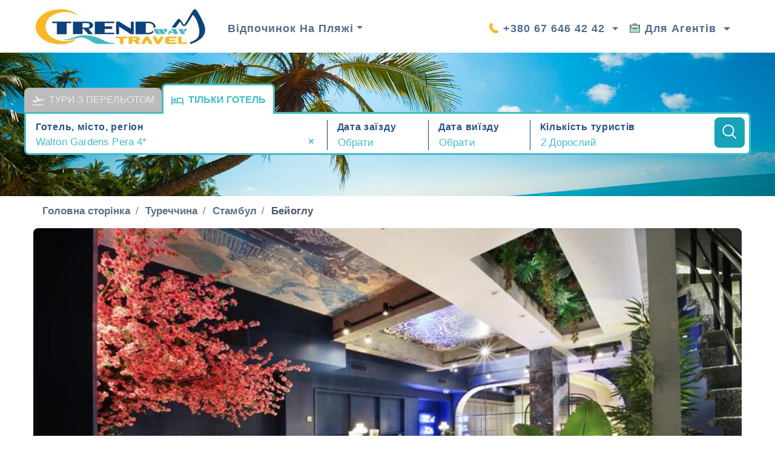

--- FILE ---
content_type: text/html; charset=utf-8
request_url: https://www.trendwaytravel.com/walton-gardens-pera-4
body_size: 49183
content:

<!DOCTYPE html>
<html lang="uk">
<head>
    <title>Walton Gardens Pera 4*</title>
    

    <meta charset="utf-8" />
    <meta name="viewport" content="width=device-width, initial-scale=1.0" />
    <meta name="msapplication-TileColor" content="#ffffff" />
    <meta name="msapplication-TileImage" content="/Assets/img/icons/ms-icon-144x144.png" />
    <meta name="theme-color" content="#ffffff" />

    <link rel="icon" type="image/x-icon" href="/Assets/img/icons/favicon.ico" />
    <link rel="apple-touch-icon" sizes="57x57" href="/Assets/img/icons/apple-icon-57x57.png" />  
    <link rel="apple-touch-icon" sizes="60x60" href="/Assets/img/icons/apple-icon-60x60.png" />
    <link rel="apple-touch-icon" sizes="72x72" href="/Assets/img/icons/apple-icon-72x72.png" />
    <link rel="apple-touch-icon" sizes="76x76" href="/Assets/img/icons/apple-icon-76x76.png" />
    <link rel="apple-touch-icon" sizes="114x114" href="/Assets/img/icons/apple-icon-114x114.png"/>
    <link rel="apple-touch-icon" sizes="120x120" href="/Assets/img/icons/apple-icon-120x120.png"/>
    <link rel="apple-touch-icon" sizes="144x144" href="/Assets/img/icons/apple-icon-144x144.png"/>
    <link rel="apple-touch-icon" sizes="152x152" href="/Assets/img/icons/apple-icon-152x152.png"/>
    <link rel="apple-touch-icon" sizes="180x180" href="/Assets/img/icons/apple-icon-180x180.png"/>
    <link rel="icon" type="image/png" sizes="36x36"  href="/Assets/img/icons/android-icon-36x36.png"/>
    <link rel="icon" type="image/png" sizes="48x48"  href="/Assets/img/icons/android-icon-48x48.png"/>
    <link rel="icon" type="image/png" sizes="72x72"  href="/Assets/img/icons/android-icon-72x72.png"/>
    <link rel="icon" type="image/png" sizes="96x96"  href="/Assets/img/icons/android-icon-96x96.png"/>
    <link rel="icon" type="image/png" sizes="144x144"  href="/Assets/img/icons/android-icon-144x144.png"/>
    <link rel="icon" type="image/png" sizes="192x192"  href="/Assets/img/icons/android-icon-192x192.png"/>
    <link rel="icon" type="image/png" sizes="512x512"  href="/Assets/img/icons/android-icon-512x512.png"/>
    <link rel="manifest" href="/manifest.json" />


    
    
    <meta name="description" content="Walton Gardens Pera 4* чекає на вас зі спеціальними пропозиціями! Бронюйте зараз за доступними цінами та гнучкими варіантами оплати!" />
    <meta property="og:description" content="Walton Gardens Pera 4* чекає на вас зі спеціальними пропозиціями! Бронюйте зараз за доступними цінами та гнучкими варіантами оплати!" />
    <meta property="twitter:description" content="Walton Gardens Pera 4* чекає на вас зі спеціальними пропозиціями! Бронюйте зараз за доступними цінами та гнучкими варіантами оплати!" />
    <meta name="twitter:description" content="Walton Gardens Pera 4* чекає на вас зі спеціальними пропозиціями! Бронюйте зараз за доступними цінами та гнучкими варіантами оплати!" />
    <meta property="og:description" content="Walton Gardens Pera 4* чекає на вас зі спеціальними пропозиціями! Бронюйте зараз за доступними цінами та гнучкими варіантами оплати!" />

    <meta name="keywords" content="" />
    <meta name="twitter:card" content="Walton Gardens Pera 4*" />

    <meta property="og:title" content=" Walton Gardens Pera 4*" />
    <meta property="twitter:title" content="Walton Gardens Pera 4*" />
    <meta name="twitter:title" content="Walton Gardens Pera 4*" />

    <meta property="og:image" content="http://images.trendwaytravel.com/Otel/640x315/walton-gardens-pera-4_1373303.jpg" />
    <meta property="og:image:secure_url" content="https://images.trendwaytravel.com/Otel/640x315/walton-gardens-pera-4_1373303.jpg" />
    <meta property="og:image:width" content="640" />
    <meta property="og:image:height" content="315" />
    <meta property="twitter:image" content="https://images.trendwaytravel.com/Otel/640x315/walton-gardens-pera-4_1373303.jpg" />
    <meta name="twitter:image" content="https://images.trendwaytravel.com/Otel/640x315/walton-gardens-pera-4_1373303.jpg" />

    <meta property="og:url" content="https://www.trendwaytravel.com/walton-gardens-pera-4" />
    <link rel="canonical" href="https://www.trendwaytravel.com/walton-gardens-pera-4" />

    <link rel="dns-prefetch" href="https://maps.googleapis.com" />
    <link rel="preconnect" href="https://maps.googleapis.com" crossorigin />

    
    <script type="text/javascript">
    var CheapestRoomPrice = '0';
    var data =
    {
        'ecommerce': {
            'detail': {
                'products':[]
            }
        }
    };

    var item = {
        'id': 'febf67a59de9465bb206614b9f9d7e97',
        'name': 'Walton Gardens Pera 4*',
        'category': '&#x411;&#x435;&#x439;&#x43E;&#x433;&#x43B;&#x443;'
    };

    if (parseFloat(CheapestRoomPrice) > 0.00)
        item.price = parseFloat(CheapestRoomPrice).toFixed(2);

    data.ecommerce.detail.products.push(item);

    window.dataLayer = window.dataLayer || [];
    window.dataLayer.push(data);
    </script>

    
    
        <link rel="stylesheet" href="/Assets/bundles/css/HotelDetail.min.css?v=tdNcUCrs4AMrv0_gpo3DLM2tYITE6LR5NVdSothWp7I" />
    

    



        

    
    
        <script type="text/javascript" src="/Assets/bundles/js/HotelDetail.min.js?v=m3_hfiurhzxsdcBAfA3uXveQUKkobNGSaUn7JFD9Y90"></script>
    

    

    <script type="text/javascript">
    var GooglApiKey = 'AIzaSyBPSFaOYAZj4SbqH3e4jTi0Hv5Ip7bn41M';
    var GoogleMapApiScriptInjected = false;
    var LightboxedPluginScriptInjected = false;
    var HotelID = "febf67a59de9465bb206614b9f9d7e97";
    var AreaID = "91218";
    var HotelName = "Walton Gardens Pera 4*";
    var HotelB2CUrl = "walton-gardens-pera-4";
    var SearchParams = {"hotelId":"febf67a59de9465bb206614b9f9d7e97","adultCount":0,"checkInDate":null,"checkOutDate":null,"childBirthDate":null};
    var CheapestRoomPrice = "0";
    var CheapestRoomPosterPrice = "0";
    var CheapestRoomPriceCurrency = "";
    var IsMobile = window.innerWidth < 768;     //
    var arCollapsedRooms_availability = [];
    var arCollapsedRooms_installment = [];
    var reviewSummaryInitialized = false;
    var seasonPriceInitialized = false;
    var SearchRequest = null;
        SearchRequest = {"hotelId":"febf67a59de9465bb206614b9f9d7e97","adultCount":0,"checkInDate":null,"checkOutDate":null,"childBirthDate":null}
        SearchRequest.SearchValue_Name = HotelName;
        SearchRequest.SearchValue_URL = HotelB2CUrl;

    document.addEventListener("DOMContentLoaded", function () {
        initComponentsIfJQueryLoaded();

                CaptchaJS.ContainerElementId = "callback-captcha-container";
        CaptchaJS.Init();
    });

    function InjectGoogleMapApiScript() {
        if (GoogleMapApiScriptInjected)
            return;

        GoogleMapApiScriptInjected = true;
        var script = document.createElement("script");
        script.src = 'https://maps.googleapis.com/maps/api/js?callback=initMap&key=' + GooglApiKey;
        script.type = 'text/javascript';
        document.getElementsByTagName("head")[0].appendChild(script);
    }

    function InjectLightboxedPluginScript() {
        if (LightboxedPluginScriptInjected)
            return;

        LightboxedPluginScriptInjected = true;
        var script = document.createElement("script");
        script.src = '/lib/lightboxed/lightboxed.js';
        script.type = 'text/javascript';
        document.getElementsByTagName("head")[0].appendChild(script);
    }

    function initComponentsIfJQueryLoaded()
    {
        if (!window.jQuery) {
            window.setTimeout(initComponentsIfJQueryLoaded, 10);
            return;
        }

        setTimeout(function () {
            calbackjs.CallBackForm.SetExtraFieldsToSave(HotelName, SearchParams);
        }, 1200);

        setTimeout(function () {
            InitSwipers();
        }, 1500);

        LoadSearchCriteria();
        $("#otel-tab").trigger('click'); //to switch active tab

        InitAvailability();
        InitSeasonPrices();
        InitHotelFeatures();
        InitCustomEvents();

        //InjectLightboxedPluginScript();
    }

    function InitCustomEvents() {
        $('#mdlMap').on('shown.bs.modal', function () {
            InjectGoogleMapApiScript();
        });

        $('.room-installment, .room-installment-mobile').on('shown.bs.collapse', function (e) {
            var obj = e.currentTarget;
            var guid = $(obj).data('guid');
            var roomID = $(obj).data("room");

            if (arCollapsedRooms_installment.indexOf(guid) > -1)
                return;

            arCollapsedRooms_installment.push(guid);

            var price = $(obj).data("price");
            var posterPrice = $(obj).data("poster-price");
            var contractType = $(obj).data("contract-type");

            var model = {
                Currency: CheapestRoomPriceCurrency,
                PosterPrice: posterPrice,
                Price: price,
                ContractType: contractType,
                ProductID: HotelID
            }

            GetPaymentSuggestion(model, guid);
        });

        $('.review-collapse-block').on('shown.bs.collapse', function (e) {
            CallHotelReviewSummaryMethod();
        });
    }

    function CallHotelReviewSummaryMethod() {
        if (!reviewSummaryInitialized) {
            reviewSummaryInitialized = true;

            GetHotelReviewSummary();
        }
    }

    function InitSwipers() {
        var desktopSwiper = new Swiper("#desktopSwiper", {
            observer: true,
            observeParents: true,
            navigation: {
                nextEl: "#desktopSwiper-next",
                prevEl: "#desktopSwiper-prev",
            }
        });

        var mobileSwiper = new Swiper("#mobileSwiper", {
            slidesPerView: "1.1",
            spaceBetween: 10,
            observer: true,
            observeParents: true,
            navigation: {
                nextEl: "#mobileSwiper-next",
                prevEl: "#mobileSwiper-prev",
            }
        });

        var swiperRecommendedHotels = new Swiper(".swiper-similar-hotels", {
            slidesPerView: "4.20",
            spaceBetween: 9,
            observer: true,
            observeParents: true,
            breakpoints: {
                1920: {
                    slidesPerView: "5.2",
                    spaceBetween: 8
                },
                767: {
                    slidesPerView: "4.25",
                    spaceBetween: 8
                },
                10: {
                    slidesPerView: "1.75",
                    spaceBetween: 8
                }
            },
        });

        var swiperRoomPhotos = new Swiper(".swiper-room-photo", {
            slidesPerView: "1",
            observer: true,
            observeParents: true,
            navigation: {
                nextEl: ".swiper-button-next",
                prevEl: ".swiper-button-prev",
            },
            pagination: {
                el: ".swiper-pagination",
                type: "bullets",
                clickable: true
            },
        });
    }

    function initMap() {
        const hotel = { lat: parseFloat(41.0356), lng: parseFloat(28.9787) };
        const map = new google.maps.Map(document.getElementById("map"), {
            zoom: 14,
            center: hotel,
        });
        const marker = new google.maps.Marker({
            position: hotel,
            map: map,
        });
    }

    function ScrollToCommentsBlock() {
        $([document.documentElement, document.body]).animate({
            scrollTop: $(".reviewOverallContainer").offset().top
        }, 1000);
    }

    function InitHotelFeatures() {
        $('#collapseFeatures').on('hidden.bs.collapse', function () {
            $("#btnCollapseFeatures").text('Показати всі параметри');
        });

        $('#collapseFeatures').on('shown.bs.collapse', function () {
            $("#btnCollapseFeatures").text('Показати основну інформацію');
        });
    }

    function GetPaymentSuggestion(req, guid) {
        var selector = "[data-guid='" + guid + "']";
        $.ajax({
            type: "POST",
            dataType: "text",
            url: "/Hotels/GetPaymentSuggestionsView",
            data: {
                request: req
            },
            success: function (data) {
                $(selector).append(data);
            }
        });
    }

    function InitAvailability() {
        $('.collapse-availability').on('shown.bs.collapse', function (e) {
            e.stopPropagation();

            var obj = e.currentTarget;
            var roomID = $(obj).data("room");
            if (arCollapsedRooms_availability.indexOf(roomID) > -1)
                return;

            var debounce;
            $(window).resize(function () {
                clearTimeout(debounce);
                if ($(window).width() < 768) {
                    debounce = setTimeout(function () {
                        debounceDatepicker(roomID, 1);
                    }, 250);
                } else {
                    debounce = setTimeout(function () {
                        debounceDatepicker(roomID, 2)
                    }, 250);
                }
            }).trigger('resize');

            arCollapsedRooms_availability.push(roomID);
            InitAvailabilityDatepicker(roomID);
        });
    }

    function debounceDatepicker(roomID, monthCount) {
        var selector = ".dp-" + roomID;
        $(selector).datepicker("option", "numberOfMonths", monthCount);
    }

    function FindDateInArray(arr, dtVal) {
        return $.grep(arr, function (item) {
            return item.Date == dtVal;
        });
    }

    function InitAvailabilityDatepicker(roomID) {
        var selector = ".dp-" + roomID;
        var queryData = URLHelper.QueryStringToJSON();

        var CInDate = queryData.checkindate;
        if (!CInDate)
            return;

        var dtMaxDate = dayjs(CInDate, "YYYYMMDD").add("3", "M").$d;

        var data = GetAvailability(dtMaxDate, roomID);
        $(selector).datepicker({
            beforeShowDay: function (date) {
                var strDate = dayjs(date).format("DD.MM.YYYY");
                var item = FindDateInArray(data, strDate);
                if (item.length > 0) {
                    var dayClass = "";
                    switch (item[0].Type) {
                        case "":
                            dayClass = "bookable";
                            break;
                        case "SS":
                            dayClass = "stopsale";
                            break;
                        case "ST":
                            dayClass = "stopsale";
                            break;
                        case "MD":
                            dayClass = "stopsale";
                            break;
                    }
                    return [true, dayClass, ""];
                }
                else {
                    return [true, '', ''];
                }
            },
            numberOfMonths: 2,
            minDate: "0",
            maxDate: dtMaxDate
        });
    }

    function GetAvailability(endDate, roomID) {
        var model = {
            DateStart: dayjs().format('YYYY-MM-DD HH:mm'),
            DateEnd: dayjs(endDate).format('YYYY-MM-DD HH:mm'),
            HotelId: HotelID,
            RoomTypeId: roomID
        }
        var res = null;
        $.ajax({
            type: "POST",
            async: false,
            dataType: "json",
            url: "/Hotels/GetAvailability",
            data: model,
            success: function (data) {
                res = data;
            }
        });

        return res;
    }

    function InitSeasonPrices() {
        $('.season-prices-trigger').on('show.bs.collapse show.bs.tab', function (e) {
            e.stopPropagation();

            if (seasonPriceInitialized)
                return;

            seasonPriceInitialized = true;
            RenderSeasonPrices();
        });
    }

    function RenderSeasonPrices() {
        $.ajax({
            type: "POST",
            async: false,
            dataType: "text",
            url: "/Hotels/GetSeasonPricesView",
            data: {
                HotelId: HotelID
            },
            success: function (data) {
                $('.season-prices-block').append(data);
                InitSeasonPriceSelection();
            }
        });
    }

    function InitSeasonPriceSelection() {
        $(".season-price-room-active").trigger('click');
        $('.season-price-select').trigger('change');
    }

    function ShowSeasonPricesByRoom(obj) {
        var room = $(obj).data("room");
        for (var i = 0; i < $(".season-price-room-name").length; i++) {
            var elem = $(".season-price-room-name")[i];
            if ($(elem).hasClass("season-price-room-active"))
                $(elem).removeClass("season-price-room-active").addClass("season-price-room");
        }

        $(obj).addClass("season-price-room-active");
        $('.season-price-block').hide();
        for (var i = 0; i < $('.season-price-block').length; i++) {
            var elem = $('.season-price-block')[i];
            var r = $(elem).data('room');
            if (r === room)
                $(elem).show();
        }
    }

    function ShowSeasonPricesByRoom_Mobile(obj) {
        var room = $('option:selected', obj).data('room');

        $('.season-price-block-mobile').hide();
        for (var i = 0; i < $('.season-price-block-mobile').length; i++) {
            var elem = $('.season-price-block-mobile')[i];
            var r = $(elem).data('room');
            if (r === room)
                $(elem).show();
        }
    }

    function ShowSeasonPriceDetail(id) {
        var SeasonPrice = null;
        for (var i = 0; i < SeasonPrices.length; i++) {
            if (SeasonPrices[i].ID === id) {
                SeasonPrice = SeasonPrices[i];
                break;
            }
        }

        if (SeasonPrice == null)
            return;

        var html = "";
        if (SeasonPrice.Cellswithchild != null && SeasonPrice.Cellswithchild.length > 0) {
            SeasonPrice.Cellswithchild.sort(sort_by('AdultCount', false, parseInt))

            html += '<table class="table table-sm table-striped table-hover season-price-table text-center">';
            html += "   <thead>";
            html += "       <tr>";
            html += "           <th>Kapasite</th>";
            html += "           <th>Fiyat</th>";
            html += "       </tr>";
            html += "   </thead>";
            html += "   <tbody>";
            for (var i = 0; i < SeasonPrice.Cellswithchild.length; i++) {
                var cell = SeasonPrice.Cellswithchild[i];
                html += '   <tr>';
                html += "       <td>" + cell.NameDesc + "</td>";
                html += "       <td class='w-100px'>";
                html += "           <span class='poster-price'>" + cell.PosterPrice + " " + cell.Currency + "</span>";
                html += "           <span>" + cell.Price + " " + cell.Currency + "</span>";
                html += "       </td > ";
                html += '   </tr>';
            }
            html += "   </tbody>";
            html += '</table>';
        }

        $("#mdlSeasonPriceDetail").find(".modal-body").empty().append(html);
        $("#mdlSeasonPriceDetail").modal("show");
    }

    function GoToHotelInfo() {
        $("#pills-tab-2").trigger("click");
        $([document.documentElement, document.body]).animate({
            scrollTop: $("#nav-block").offset().top - 50
        }, 300);

        //var width = $(window).width();
        //if (width > 767) {
        //    $("#pills-tab-2").trigger("click");
        //}
        //else {
        //    $("#collapse-2").collapse("show");
        //}
    }

    function FocusDatepicker() {
        if (IsMobile) {
            $("#mobileSearchbarCollapse").collapse('show');
            $([document.documentElement, document.body]).animate({
                scrollTop: $("#accordion-hotel-detail").offset().top
            }, 1000);
        }
        else {
            $([document.documentElement, document.body]).animate({
                scrollTop: 0
            }, 1000);
            setTimeout(function () {
                $("#hotel_search_check_in").datepicker('show');
            }, 1200);
        }
    }

    function MemberFavorites_AddRemove(obj) {
        var model = {};
        model.ProductID = $(obj).data('product-id');
        model.ProductType = $(obj).data('product-type');
        model.Method = $(obj).hasClass('icon-heart-small-checked') ? "Remove" : "Add";

        $.ajax({
            type: "POST",
            dataType: "text",
            async: false,
            url: "/Member/MemberFavorites_AddOrRemove",
            data: model,
            success: function (data) {
                debugger;
                if (data !== "OK") {
                    if (data === "Unauthrozied exception")
                        generalhelperjs.resultModal(null, 'Увага', "Увійдіть, щоб додати готель в обрані");
                    else
                        generalhelperjs.resultModal(null, 'Вибачте', data);
                    return;
                }

                if ($(obj).hasClass('icon-heart-small-checked'))
                    $(obj).removeClass('icon-heart-small-checked').addClass('icon-heart-small');
                else
                    $(obj).removeClass('icon-heart-small').addClass('icon-heart-small-checked');
            },
            fail: function (data) {
                generalhelperjs.resultModal(null, 'Вибачте', data);
            },
            error: function (data) {
                generalhelperjs.resultModal(null, 'Вибачте', data);
            }
        });
    }

    function sort_by(field, reverse, primer) {
        const key = primer ?
            function (x) {
                return primer(x[field])
            } :
            function (x) {
                return x[field]
            };
        reverse = !reverse ? 1 : -1;
        return function (a, b) {
            return a = key(a), b = key(b), reverse * ((a > b) - (b > a));
        }
    }

    function getRoomAttributes(pRoomID) {
        jQuery.post("/Hotel/GetRoomAttributes", { roomID: pRoomID }, function (data, status) {
            $('#roomDetailRoomName').text(data.General.Description);
            $('#roomDetailPhoto').html('');

            var widthClass = "w-100";
            if (!IsMobile)
                widthClass = "";

            var sliderDataHtml = "";
            $.each(data.Photos, function (index, item) {
                sliderDataHtml +=
                    '<div class="swiper-slide">' +
                        '<img class="room-photo ' + widthClass + '" alt="' + data.General.Description + '" title="' + data.General.Description + '" src="' + item.replace('{Resolution}', '768x432') + '">' +
                    '</div>';
            });
            $('#roomDetailPhoto').append(sliderDataHtml);
            $('#roomDetailModal').modal('show');
        }).fail(function () {
            generalhelperjs.preloader(false);
        });
    }
    </script>
    <script type="module">
    //import PhotoSwipeLightbox from '/Assets/lib/photoswipe/photoswipe-lightbox.esm.js';
    //temp solution, because of CORS problem
    import PhotoSwipeLightbox from '/lib/photoswipe/photoswipe-lightbox.esm.js';

    const lightbox = new PhotoSwipeLightbox({
    gallery: '#main-slider',
    children: 'a',
    preload: [1, 1],
    preloaderDelay: 2000,
    pswpModule: () => import('/lib/photoswipe/photoswipe.esm.js'),
    });

    lightbox.init();
    </script>



    


    
<!-- Google tag (gtag.js) -->
<script async src="https://www.googletagmanager.com/gtag/js?id=G-T6WJMJPR4B"></script>
<script>
    window.dataLayer  = window.dataLayer || [];
    function gtag(){dataLayer.push(arguments);}
      gtag('js', new Date());

      gtag('config', 'G-T6WJMJPR4B');
</script>


<script type="text/javascript">
    function ActiveCulture() {
        return 'uk';
    }

    function DefaultCountryCode() {
        return 'UA';
    }

    document.addEventListener("DOMContentLoaded", function () {
        const menuTitles = document.querySelectorAll('.menu-title-container');
        const submenus = document.querySelectorAll('.submenu-list');

        if (menuTitles.length > 0 && submenus.length > 0) {
            menuTitles[0].classList.add('active');
            submenus[0].classList.remove('d-none');
            submenus[0].classList.add('d-block');
        }

        menuTitles.forEach(title => {
            title.addEventListener('mouseenter', function () {
                menuTitles.forEach(title => title.classList.remove('active'));

                submenus.forEach(submenu => {
                    submenu.classList.add('d-none');
                    submenu.classList.remove('d-block');
                });

                const menuId = this.getAttribute('data-menu-id');
                const submenu = document.getElementById(`submenu-${menuId}`);
                if (submenu) {
                    submenu.classList.remove('d-none');
                    submenu.classList.add('d-block');
                }

                this.classList.add('active');
            });
        });
    });

    $(document).on('click', '.dropdown, .dropdown-menu', function (e) {
        e.stopPropagation();
    });
</script>
</head>
<body>  
    <div id="preloader" class="Preloader" style="visibility:hidden;">
    <div class="row Preloader-Bg">
        <div id="loader">
            <div class="dot"></div>
            <div class="dot"></div>
            <div class="dot"></div>
            <div class="dot"></div>
            <div class="dot"></div>
            <div class="dot"></div>
            <div class="dot"></div>
            <div class="dot"></div>
            <div class="loading"></div>
        </div>
    </div>
</div>

    <header class="container-custom">
    <nav class="navbar navbar-expand-sm navbar-toggleable-sm navbar-light bg-white">
        <a class="navbar-brand" href="/">
            <img data-src="/Assets/img/logo.png" src="[data-uri]" class="logo-main lazy" alt="TrendwayTravelUA" title="TrendwayTravelUA" width="100%" height="100%" />
        </a>
        <a href="tel:+380 67 646 42 42" class="btn-header ml-auto d-block d-sm-none mr-3" type="button" aria-label="Phone" title="Phone">
            <span class="btn-header-content icon-phone"></span>
        </a>
        <button class="navbar-toggler" type="button" data-toggle="collapse" data-target=".navbar-collapse" aria-controls="navbarSupportedContent"
                aria-expanded="false" aria-label="Toggle navigation">
            <span class="navbar-toggler-icon"></span>
        </button>
        <div class="navbar-collapse collapse-block collapse d-sm-inline-flex justify-content-between">
            <div class="navbar-nav flex-grow-1">
                
                <div class="">
                    <div class="dropdown position-static">
                        <a class="nav-link dropdown-toggle header-link" href="#" data-toggle="dropdown" aria-haspopup="true" aria-expanded="false" title="Відпочинок на Пляжі">Відпочинок на Пляжі</a>
                        
<div class="dropdown-menu w-md-75 dropdown-custom-container p-0 mx-auto">
    <div class="container-custom d-none d-lg-block">
        <div class="row m-0">
                <div class="col-3 p-4">
                        <div class="menu-title-container mb-1 py-2 px-3" data-menu-id="233">
                                <span class="menu-title">Туреччина</span>
                            <img class="right-arrow" src="/assets/img/icons/right-arrow.svg" alt="right-arrow" width="15" height="15" />
                        </div>
                        <div class="menu-title-container mb-1 py-2 px-3" data-menu-id="361">
                                <a class="menu-title" href="/abc" title="Туреччина">Туреччина</a>
                            <img class="right-arrow" src="/assets/img/icons/right-arrow.svg" alt="right-arrow" width="15" height="15" />
                        </div>
                        <div class="menu-title-container mb-1 py-2 px-3" data-menu-id="235">
                                <span class="menu-title">Єгипет</span>
                            <img class="right-arrow" src="/assets/img/icons/right-arrow.svg" alt="right-arrow" width="15" height="15" />
                        </div>
                        <div class="menu-title-container mb-1 py-2 px-3" data-menu-id="249">
                                <a class="menu-title" href="/vdpochinok-burgas" title="Болгарія">Болгарія</a>
                            <img class="right-arrow" src="/assets/img/icons/right-arrow.svg" alt="right-arrow" width="15" height="15" />
                        </div>
                        <div class="menu-title-container mb-1 py-2 px-3" data-menu-id="257">
                                <a class="menu-title" href="/  vdpochinok-OAЄ" title="OAЄ">OAЄ</a>
                            <img class="right-arrow" src="/assets/img/icons/right-arrow.svg" alt="right-arrow" width="15" height="15" />
                        </div>
                </div>
                <div class="col-9 p-4 sub-menu-container">
                        <ul class="submenu-list d-none" id="submenu-233">
                                    <li class="mb-2"><a class="menu-item" href="/vdpochinok-antalya" title="Відпочинок в Анталії">Відпочинок в Анталії</a></li>
                                    <li class="mb-2"><a class="menu-item" href="/vdpochinok-belek" title="Відпочинок в Белеку">Відпочинок в Белеку</a></li>
                                    <li class="mb-2"><a class="menu-item" href="/vdpochinok-kemer" title="Відпочинок в Кемері">Відпочинок в Кемері</a></li>
                                    <li class="mb-2"><a class="menu-item" href="/vdpochinok-side" title="Відпочинок в Сіде">Відпочинок в Сіде</a></li>
                                    <li class="mb-2"><a class="menu-item" href="/vdpochinok-alanya" title="Відпочинок в Аланії">Відпочинок в Аланії</a></li>
                                    <li class="mb-2"><a class="menu-item" href="/turkey-vip-hotels" title="Відпочинок в VIP Hotels">Відпочинок в VIP Hotels</a></li>
                        </ul>
                        <ul class="submenu-list d-none" id="submenu-361">
                                    <li class="mb-2"><a class="menu-item" href="/vdpochinok-istanbul" title="Відпочинок у Стамбулі">Відпочинок у Стамбулі</a></li>
                                    <li class="mb-2"><a class="menu-item" href="/vdpochinok-mugla" title="Відпочинок в Даламані">Відпочинок в Даламані</a></li>
                                    <li class="mb-2"><a class="menu-item" href="/vdpochinok-mugla" title="Відпочинок у Бодрумі">Відпочинок у Бодрумі</a></li>
                        </ul>
                        <ul class="submenu-list d-none" id="submenu-235">
                                    <li class="mb-2"><a class="menu-item" href="/vdpochinok-v-sharm-el-sheyhu" title="Відпочинок в Шарм-Ель-Шейху">Відпочинок в Шарм-Ель-Шейху</a></li>
                                    <li class="mb-2"><a class="menu-item" href="/vdpochinok-hurghada" title="Відпочинок в  Хургаді">Відпочинок в  Хургаді</a></li>
                        </ul>
                        <ul class="submenu-list d-none" id="submenu-249">
                                    <li class="mb-2"><a class="menu-item" href="/vdpochinok-varna" title="Відпочинок у Варнi">Відпочинок у Варнi</a></li>
                                    <li class="mb-2"><a class="menu-item" href="/vdpochinok-burgas" title="Відпочинок у Бургасi">Відпочинок у Бургасi</a></li>
                        </ul>
                        <ul class="submenu-list d-none" id="submenu-257">
                                    <li class="mb-2"><a class="menu-item" href="/vdpochinok-sharjah" title="Відпочинок в Шарджі">Відпочинок в Шарджі</a></li>
                                    <li class="mb-2"><a class="menu-item" href="/vdpochinok-ras-al-khaimah" title="Відпочинок в Рас Аль Хаймі">Відпочинок в Рас Аль Хаймі</a></li>
                                    <li class="mb-2"><a class="menu-item" href="/vdpochinok-fujairah" title="Відпочинок на Фуйджейрі">Відпочинок на Фуйджейрі</a></li>
                                    <li class="mb-2"><a class="menu-item" href="/vdpochinok-ajman" title="Відпочинок в Аджмані">Відпочинок в Аджмані</a></li>
                                    <li class="mb-2"><a class="menu-item" href="/vdpochinok-dubai" title="Відпочинок в Дубаї">Відпочинок в Дубаї</a></li>
                                    <li class="mb-2"><a class="menu-item" href="/vdpochinok-abu-dabi" title="Відпочинок в Абу Дабі">Відпочинок в Абу Дабі</a></li>
                        </ul>
                </div>
        </div>
    </div>

    <div class="container-custom d-block d-lg-none">
        <div class="row m-0 mb-3 p-4">
                    <details class="mobile-dropdown-menu w-100">
                        <summary class="py-2 px-3">
                                <span class="menu-title">Туреччина</span>
                            <img class="right-arrow" src="/assets/img/icons/right-arrow.svg" alt="right-arrow" width="15" height="15" />
                        </summary>
                                <p><a class="menu-item w-75 d-block mx-auto" href="/vdpochinok-antalya" title="Відпочинок в Анталії">Відпочинок в Анталії</a></p>
                                <p><a class="menu-item w-75 d-block mx-auto" href="/vdpochinok-belek" title="Відпочинок в Белеку">Відпочинок в Белеку</a></p>
                                <p><a class="menu-item w-75 d-block mx-auto" href="/vdpochinok-kemer" title="Відпочинок в Кемері">Відпочинок в Кемері</a></p>
                                <p><a class="menu-item w-75 d-block mx-auto" href="/vdpochinok-side" title="Відпочинок в Сіде">Відпочинок в Сіде</a></p>
                                <p><a class="menu-item w-75 d-block mx-auto" href="/vdpochinok-alanya" title="Відпочинок в Аланії">Відпочинок в Аланії</a></p>
                                <p><a class="menu-item w-75 d-block mx-auto" href="/turkey-vip-hotels" title="Відпочинок в VIP Hotels">Відпочинок в VIP Hotels</a></p>
                    </details>
                    <details class="mobile-dropdown-menu w-100">
                        <summary class="py-2 px-3">
                                <a class="menu-title" href="/abc" title="Туреччина">Туреччина</a>
                            <img class="right-arrow" src="/assets/img/icons/right-arrow.svg" alt="right-arrow" width="15" height="15" />
                        </summary>
                                <p><a class="menu-item w-75 d-block mx-auto" href="/vdpochinok-istanbul" title="Відпочинок у Стамбулі">Відпочинок у Стамбулі</a></p>
                                <p><a class="menu-item w-75 d-block mx-auto" href="/vdpochinok-mugla" title="Відпочинок в Даламані">Відпочинок в Даламані</a></p>
                                <p><a class="menu-item w-75 d-block mx-auto" href="/vdpochinok-mugla" title="Відпочинок у Бодрумі">Відпочинок у Бодрумі</a></p>
                    </details>
                    <details class="mobile-dropdown-menu w-100">
                        <summary class="py-2 px-3">
                                <span class="menu-title">Єгипет</span>
                            <img class="right-arrow" src="/assets/img/icons/right-arrow.svg" alt="right-arrow" width="15" height="15" />
                        </summary>
                                <p><a class="menu-item w-75 d-block mx-auto" href="/vdpochinok-v-sharm-el-sheyhu" title="Відпочинок в Шарм-Ель-Шейху">Відпочинок в Шарм-Ель-Шейху</a></p>
                                <p><a class="menu-item w-75 d-block mx-auto" href="/vdpochinok-hurghada" title="Відпочинок в  Хургаді">Відпочинок в  Хургаді</a></p>
                    </details>
                    <details class="mobile-dropdown-menu w-100">
                        <summary class="py-2 px-3">
                                <a class="menu-title" href="/vdpochinok-burgas" title="Болгарія">Болгарія</a>
                            <img class="right-arrow" src="/assets/img/icons/right-arrow.svg" alt="right-arrow" width="15" height="15" />
                        </summary>
                                <p><a class="menu-item w-75 d-block mx-auto" href="/vdpochinok-varna" title="Відпочинок у Варнi">Відпочинок у Варнi</a></p>
                                <p><a class="menu-item w-75 d-block mx-auto" href="/vdpochinok-burgas" title="Відпочинок у Бургасi">Відпочинок у Бургасi</a></p>
                    </details>
                    <details class="mobile-dropdown-menu w-100">
                        <summary class="py-2 px-3">
                                <a class="menu-title" href="/  vdpochinok-OAЄ" title="OAЄ">OAЄ</a>
                            <img class="right-arrow" src="/assets/img/icons/right-arrow.svg" alt="right-arrow" width="15" height="15" />
                        </summary>
                                <p><a class="menu-item w-75 d-block mx-auto" href="/vdpochinok-sharjah" title="Відпочинок в Шарджі">Відпочинок в Шарджі</a></p>
                                <p><a class="menu-item w-75 d-block mx-auto" href="/vdpochinok-ras-al-khaimah" title="Відпочинок в Рас Аль Хаймі">Відпочинок в Рас Аль Хаймі</a></p>
                                <p><a class="menu-item w-75 d-block mx-auto" href="/vdpochinok-fujairah" title="Відпочинок на Фуйджейрі">Відпочинок на Фуйджейрі</a></p>
                                <p><a class="menu-item w-75 d-block mx-auto" href="/vdpochinok-ajman" title="Відпочинок в Аджмані">Відпочинок в Аджмані</a></p>
                                <p><a class="menu-item w-75 d-block mx-auto" href="/vdpochinok-dubai" title="Відпочинок в Дубаї">Відпочинок в Дубаї</a></p>
                                <p><a class="menu-item w-75 d-block mx-auto" href="/vdpochinok-abu-dabi" title="Відпочинок в Абу Дабі">Відпочинок в Абу Дабі</a></p>
                    </details>
        </div>
    </div>
</div>

 
                    </div>
                </div>

 
                <div class="pt-2 mt-2 d-block d-sm-none" style="border-top: 1px solid #8f8f8f;">
                    <a class="nav-link header-link" title="Для Агентів" href="https://b2b.trendwaytravel.com" target="_blank">Для Агентів</a>
                       <a class="nav-link header-link" title="Зареєструватись" href="https://b2b.trendwaytravel.com/Agency/Register.aspx?Lang=uk-UA" target="_blank">Зареєструватись</a>
                </div>
            </div>
        </div>
        <div class="justify-content-between d-none d-xl-block">
            <ul class="navbar-nav flex-grow-1 collapse-block">
                

                <li class="nav-item custom-nav-item dropdown">
                    <span class=" header-link-icon"></span>
                    <a class="nav-link dropdown-toggle text-dark inline-flex header-link" href="#" data-toggle="dropdown" id="ddlContact">
                        <img class="mr-2 mt-1" width="15" height="17" alt="Call Center" src="[data-uri]" />
                        +380 67 646 42 42
                    </a>
                    <div class="dropdown-menu custom-dropdown-menu" aria-labelledby="ddlContact">
                        <a class="dropdown-item" title="+380 67 646 42 42" href="tel:+380 67 646 42 42">+380 67 646 42 42</a>
                        <a class="dropdown-item" data-toggle="modal" data-target="#mdlCallbackForm" href="#" style="white-space: normal;">
                            Замовити зворотній дзвінок від менеджера
                        </a>
                    </div>
                </li>
                <li class="nav-item custom-nav-item dropdown">
                    <span class=" header-link-icon"></span>
                    <a class="nav-link dropdown-toggle text-dark inline-flex header-link" href="#" data-toggle="dropdown" id="ddlAgency">
                        <img class="mr-2 mt-1" width="17" height="17" alt="For Agencies" src="[data-uri]" />
                        Для Агентів
                    </a>
                    <div class="dropdown-menu custom-dropdown-menu" aria-labelledby="ddlAgency">
                        <a class="dropdown-item" title="Для Агентів" href="https://b2b.trendwaytravel.com" target="_blank">Для Агентів</a>
                        <a class="dropdown-item" title="Зареєструватись" href="https://b2b.trendwaytravel.com/Agency/Register.aspx?Lang=uk-UA" target="_blank">Зареєструватись</a>
                    </div>
                </li>

            </ul>
        </div>
    </nav>
</header>





    <div class="container-fluid searchbar-bg py-5 d-none d-sm-block" id="desktopSearchbarContainer">
        <div class="container-custom">
            
<script type="text/javascript">
    var Translation = {
        Person: "Особа",
        Room: "Номер",
        Adult: "Дорослий",
        Child: "Дитина",
        Day: "День",
        Night: "Ночей",
        CheckChildBirthDate: "Перевірити дату народження дитини",
        CheckCheckInCheckout: "Перевірити дати заїзду та виїзду",//Check in check out tarihlerini kontrol ediniz"
        CheckOutIsBeforeCheckIn: "Дата виїзду не може бути меншою за дату заїзду",
        SelectAirportToDep: "Обрати аеропорт відправлення",
        SelectHotelOrRegion: "Обрати готель або регіон",
        FromWhere: "з",
        WhereShouldWeGo: "Куди ви хочете поїхати?",
        City: "City",
        Region: "Region",
        Thema: "Thema",
        Country: "Country",
        Area: "Регіон",
        Hotel: "Готель",
        DDMMYYYY: "DDMMYYYY",
        Place: "Підрайон",
        Category: "Категорія",
        Meal: "Харчування",
        HotelGroup: "Група готелів",
        Loading: "Завантаження",
        Error: "Помилка",
        ddmmyyyy: "дд.мм.рррр",
        warning: "warning",
        SelectCheckoutDate: "Обрати дату виїзду"
    }
</script>

<ul class="nav nav-pills searchbar-pills" id="pills-tab" role="tablist">
    <li class="nav-item" role="tablist">
        <a class="nav-link active" id="tur-tab" data-toggle="pill" href="#tur" role="tab" aria-controls="tur" aria-selected="true"><img src="/assets/img/layout/search_bar_plane_up.svg" width="15" height="15" alt="Тури з перельотом" title="Тури з перельотом" />Тури з перельотом</a>
    </li>
    <li class="nav-item" role="tablist">
        <a class="nav-link" id="otel-tab" data-toggle="pill" href="#otel" role="tab" aria-controls="otel" aria-selected="false"><img src="/assets/img/layout/search_bar_bed.svg" width="15" height="15" alt="Тільки готель" title="Тільки готель" />Тільки готель</a>
    </li>
</ul>
<div class="tab-content" id="pills-tabContent">
    <div class="tab-pane fade show active" id="tur" role="tabpanel" aria-labelledby="tur-tab">
        <div class="searchbar-container searchbar-container-packagetour">
            <div class="row no-gutters">
                <div class="col col-lg-3 searchbar-col">
                    <div class="searchbar-label">Місто чи аеропорт</div>
                    <select id="ddlPackageTourFrom"></select>
                </div>
                <div class="w-100 d-block d-sm-none"></div>
                <div class="col col-lg-3 searchbar-col">
                    <div class="searchbar-label">Готель, місто, регіон</div>
                    <select id="ddlPackageTourTo"></select>
                </div>
                <div class="w-100 d-block d-sm-none"></div>
                <div class="col searchbar-col">
                    <div class="searchbar-label">Дата заїзду</div>
                    <input type="text" id="packagetour_search_check_in"
                            aria-label="Дата заїзду" readonly="readonly"
                            placeholder="Обрати" class="c-pointer searchbar-input" />
                </div>
                <div class="w-100 d-block d-sm-none"></div>
                <div class="col searchbar-col">
                    <div class="searchbar-label">Дата виїзду</div>
                    <input type="text" id="packagetour_search_check_out"
                            aria-label="Дата виїзду" readonly="readonly"
                            placeholder="Обрати" class="c-pointer searchbar-input" />
                </div>
                <div class="w-100 d-block d-sm-none"></div>
                <div class="col searchbar-col col-lg-2 py-0 no-border">
                    <div class="searchbar-label">Кількість туристів</div>
                    <input type="text" class="searchbar-input c-pointer" id="txt_tourists_PackageTour" readonly="readonly" data-toggle="collapse" href="#collapseTouristsBlock_PackageTour" role="button" aria-expanded="false" aria-controls="collapseTouristsBlock_PackageTour" aria-label="Misafir Bilgileri" />
                    <div id="collapseTouristsBlock_PackageTour" class="collapse tourists-block">
                        <div class="row no-gutters text-center mb-2">
                            <div class="col-6">Дорослих</div>
                            <div class="col-6">
                                <div data-product="PackageTour">
                                    <span class="minus remove-adult">-</span>
                                    <input class="number-input" id="txt-adult-count-PackageTour" type="text" value="2" readonly="readonly" />
                                    <span class="plus add-adult">+</span>
                                </div>
                            </div>
                        </div>
                        <div class="row no-gutters text-center">
                            <div class="col-6">Дітей</div>
                            <div class="col-6">
                                <div data-product="PackageTour">
                                    <span class="minus remove-child">-</span>
                                    <input class="number-input" id="txt-child-count-PackageTour" type="text" value="0" readonly="readonly" />
                                    <span class="plus add-child">+</span>
                                </div>
                            </div>
                            <div class="col-md-12 mb-2 child-age-msg-PackageTour">
                                <hr class="search-bar-hr" />
                                Введіть дату народження
                            </div>
                        </div>
                        <div id="childAgesBlock_PackageTour"></div>
                        <div class="row no-gutters justify-content-center">
                            <button class="tourist-btn mt-2" type="button" onclick="ValidateChildAges('_PackageTour')">
                                OK
                            </button>
                        </div>
                    </div>
                </div>
                <div class="w-100 d-block d-sm-none"></div>
                <div class="col-1-auto searchbar-btn-container d-none d-md-block">
                    <div class="searchbar-btn-search" onclick="SearchPackageTour()">
                        <span class="icon-search-big"></span>
                    </div>
                </div>
            </div>
        </div>
        <div class="d-block d-sm-none">
            <div class="container mb-3 p-0">
                <div class="row d-block d-sm-none">
                    <div class="col text-center">
                        <button type="button" class="searchbar-btn-search-mobile searchbar-btn-suggest-hotel-mobile" onclick="SearchPackageTour()">
                            <span>Пошук туру</span>
                            <span class="icon-search-big ml-2"></span>
                        </button>
                    </div>
                </div>
            </div>
        </div>
    </div>
    <div class="tab-pane fade" id="otel" role="tabpanel" aria-labelledby="otel-tab">
        <div class="searchbar-container">
            <div class="row no-gutters">
                <div class="col col-lg-5 searchbar-col">
                    <div class="searchbar-label">Готель, місто, регіон</div>
                    <select id="ddlOnlyHotelSearch"></select>
                </div>
                <div class="w-100 d-block d-sm-none"></div>
                <div class="col searchbar-col">
                    <div class="searchbar-label">Дата заїзду</div>
                    <input type="text" id="hotel_search_check_in" aria-label="Дата заїзду" readonly="readonly" placeholder="Обрати" class="c-pointer searchbar-input" />
                </div>
                <div class="w-100 d-block d-sm-none"></div>
                <div class="col searchbar-col">
                    <div class="searchbar-label">Дата виїзду</div>
                    <input type="text" id="hotel_search_check_out" aria-label="Дата виїзду" readonly="readonly" placeholder="Обрати" class="c-pointer searchbar-input" />
                </div>
                <div class="w-100 d-block d-sm-none"></div>
                <div class="col col-lg-3 searchbar-col py-0 no-border">
                    <div class="searchbar-label">Кількість туристів</div>
                    <input type="text" class="searchbar-input c-pointer" id="txt_tourists_Hotel" readonly="readonly" data-toggle="collapse" href="#collapseTouristsBlock_Hotel" role="button" aria-expanded="false" aria-controls="collapseTouristsBlock_Hotel" aria-label="Misafir Bilgileri" />
                    <div id="collapseTouristsBlock_Hotel" class="collapse tourists-block">
                        <div class="row no-gutters text-center mb-2">
                            <div class="col-6">Дорослих</div>
                            <div class="col-6">
                                <div data-product="Hotel">
                                    <span class="minus remove-adult">-</span>
                                    <input class="number-input" id="txt-adult-count-Hotel" type="text" value="2" readonly="readonly" />
                                    <span class="plus add-adult">+</span>
                                </div>
                            </div>
                        </div>
                        <div class="row no-gutters text-center">
                            <div class="col-6">Дітей</div>
                            <div class="col-6">
                                <div data-product="Hotel">
                                    <span class="minus remove-child">-</span>
                                    <input class="number-input" id="txt-child-count-Hotel" type="text" value="0" readonly="readonly" />
                                    <span class="plus add-child">+</span>
                                </div>
                            </div>
                            <div class="col-md-12 mb-2 child-age-msg-Hotel">
                                <hr class="search-bar-hr" />
                                Введіть дату народження
                            </div>
                        </div>
                        <div id="childAgesBlock_Hotel"></div>
                        <div class="row no-gutters justify-content-center">
                            <button class="tourist-btn mt-2" type="button" onclick="ValidateChildAges('_Hotel')">
                                OK
                            </button>
                        </div>
                    </div>
                </div>
                <div class="w-100 d-block d-sm-none"></div>
                <div class="col-1-auto searchbar-btn-container d-none d-md-block">
                    <div class="searchbar-btn-search" onclick="SearchHotel()">
                        <span class="icon-search-big"></span>
                    </div>
                </div>
            </div>
        </div>
        <div class="d-block d-sm-none">
            <div class="container mb-3 p-0">
                <div class="row d-block d-sm-none">
                    <div class="col text-center">
                        <button type="button" class="searchbar-btn-search-mobile searchbar-btn-suggest-hotel-mobile"
                                onclick="SearchHotel()">
                            <span>Пошук</span>
                            <span class="icon-search-big ml-2"></span>
                        </button>
                    </div>
                </div>
            </div>
        </div>
    </div>
</div>

<div class="modal fade" id="mdlSearchbarDatepickers" tabindex="-1" role="dialog" aria-hidden="true">
    <div class="modal-dialog modal-xl" role="document">
        <div class="modal-content">
            <div class="modal-header">
                <h5 class="modal-title">Обрати дати заїзду та виїзду</h5>
                <button type="button" class="close" data-dismiss="modal" aria-label="Close">
                    <span aria-hidden="true">&times;</span>
                </button>
            </div>
            <div class="modal-body p-0">
                <div class="datepicker-days">
                    <div class="row no-gutters px-3 py-2">
                        <div class="col">Пн</div>
                        <div class="col">Вт</div>
                        <div class="col">Ср</div>
                        <div class="col">Чт</div>
                        <div class="col">Пт</div>
                        <div class="col">Сб</div>
                        <div class="col">Нд</div>

                    </div>
                </div>
                <div class="overflow-scroll dp-container">
                    <div id="datepicker-mobile" class="datepicker-mobile"></div>
                </div>
            </div>
            <div class="modal-footer">
                <b id="txtDateInfo" class="m-auto pb-2">Обрати дату заїзду</b>
                <button type="button" id="btnContinue" class="btn btn-success h50px w-100" style="visibility:hidden;" onclick="Proceed()">Продовжити</button>
            </div>
        </div>
    </div>
</div>

<div class="d-none">
    <div id="OnlyHotelOptions" class="popover-content">
                <input type="button" class="btn btn-info popover-btn" data-type="hotel" data-parent="#ddlOnlyHotelSearch" data-id="2de8e3c7fd224c658e6f465bab9cc3b4" data-url="rixos-park-belek-5" value="Rixos Park Belek 5*" />
                <input type="button" class="btn btn-info popover-btn" data-type="hotel" data-parent="#ddlOnlyHotelSearch" data-id="656d1b3f93b840cc8c4b5fb196debea2" data-url="rixos-premium-bodrum-5" value="Rixos Premium Bodrum 5*" />
                <input type="button" class="btn btn-info popover-btn" data-type="hotel" data-parent="#ddlOnlyHotelSearch" data-id="667d37de4da8445aa1f6e1519bae8f93" data-url="ng-phaselis-bay-5" value="NG Phaselis Bay 5*" />
                <input type="button" class="btn btn-info popover-btn" data-type="hotel" data-parent="#ddlOnlyHotelSearch" data-id="b2b5500784204f9f8ca8b954017f1531" data-url="regnum-carya-golf-spa-resort-5" value="Regnum Carya Golf &amp; Spa Resort 5*" />
                <input type="button" class="btn btn-info popover-btn" data-type="hotel" data-parent="#ddlOnlyHotelSearch" data-id="a5b57e7da93345f792f6750feebb2b33" data-url="maxx-royal-kemer-resort-5" value="Maxx Royal Kemer Resort 5" />
    </div>
    <div id="PackageTourDestinationOptions" class="popover-content">
                <input type="button" class="btn btn-info popover-btn" data-type="airport" data-parent="#ddlPackageTourFrom" data-id="RMO" data-url="RMO" value="Chisinau International Airport" />
                <input type="button" class="btn btn-info popover-btn" data-type="airport" data-parent="#ddlPackageTourFrom" data-id="WAW" data-url="WAW" value="WAW Warsaw Frederic Chopin Airport" />
                <input type="button" class="btn btn-info popover-btn" data-type="airport" data-parent="#ddlPackageTourFrom" data-id="KRK" data-url="KRK" value="Krakow John Paul II International Airport" />
                <input type="button" class="btn btn-info popover-btn" data-type="airport" data-parent="#ddlPackageTourFrom" data-id="GDN" data-url="GDN" value="Gdansk Lech Walesa Airport" />
                <input type="button" class="btn btn-info popover-btn" data-type="airport" data-parent="#ddlPackageTourFrom" data-id="KTW" data-url="KTW" value="Katowice Airport" />
                <input type="button" class="btn btn-info popover-btn" data-type="airport" data-parent="#ddlPackageTourFrom" data-id="WRO" data-url="WRO" value="Wroclaw Copernicus Airport" />
                <input type="button" class="btn btn-info popover-btn" data-type="airport" data-parent="#ddlPackageTourFrom" data-id="POZ" data-url="POZ" value="Poznan Lawica Airport" />
    </div>
    <div id="PackageTourArrivalOptions" class="popover-content">
                <input type="button" class="btn btn-info popover-btn" data-type="geo" data-parent="#ddlPackageTourTo" data-id="97903" data-url="vdpochinok-v-sharm-el-sheyhu" value="Sharm El-Sheikh" />
                <input type="button" class="btn btn-info popover-btn" data-type="geo" data-parent="#ddlPackageTourTo" data-id="97902" data-url="vdpochinok-hurghad" value="Hurghada" />
                <input type="button" class="btn btn-info popover-btn" data-type="geo" data-parent="#ddlPackageTourTo" data-id="98317" data-url="vdpochinok-dubai" value="Dubaji" />
                <input type="button" class="btn btn-info popover-btn" data-type="geo" data-parent="#ddlPackageTourTo" data-id="90970" data-url="vdpochinok-antalya" value="Antalya" />
                <input type="button" class="btn btn-info popover-btn" data-type="geo" data-parent="#ddlPackageTourTo" data-id="91083" data-url="vdpochinok-kemer" value="Kemer" />
                <input type="button" class="btn btn-info popover-btn" data-type="geo" data-parent="#ddlPackageTourTo" data-id="91090" data-url="vdpochinok-belek" value="Belek" />
                <input type="button" class="btn btn-info popover-btn" data-type="geo" data-parent="#ddlPackageTourTo" data-id="91077" data-url="vdpochinok-alanya" value="Alanya" />
    </div>
</div>
        </div>
    </div>

    <main role="main" class="container-custom content-container">
        



<div class="hotel-detail">
    <div class="container-fluid">
        <div class="col-md-12">
            <!-- Breadcrumb Start-->
<nav aria-label="breadcrumb">
    <ol class="breadcrumb">
            <li class="breadcrumb-item">
                <a href="/" title="Головна сторінка">
                    Головна сторінка
                </a>
            </li>
                <li class="breadcrumb-item " aria-current="page">
                    <a href="#" title="Туреччина">Туреччина</a>
                </li>
                <li class="breadcrumb-item " aria-current="page">
                    <a href="/vdpochinok-istanbul" title="Стамбул">Стамбул</a>
                </li>
                <li class="breadcrumb-item active" aria-current="page">
                    <a href="/vdpochinok-beyoglu" title="Бейоглу">Бейоглу</a>
                </li>
    </ol>
</nav>
<!-- Breadcrumb End-->
        </div>
    </div>

        <div class="d-block d-lg-none">
            <div class="swiper-container">
                <div class="swiper mobile-swiper overflow-hidden" id="mobileSwiper">
                    <div class="swiper-wrapper">
                            <div class="swiper-slide">
                                    <img src="https://images.trendwaytravel.com/Otel/345x230/walton-gardens-pera-4_1373303.jpg" title="Walton Gardens Pera 4*" alt="Walton Gardens Pera 4*" />
                            </div>
                            <div class="swiper-slide">
                                    <img src="https://images.trendwaytravel.com/Otel/345x230/walton-gardens-pera-4_1373299.jpg" title="Walton Gardens Pera 4*" alt="Walton Gardens Pera 4*" />
                            </div>
                            <div class="swiper-slide">
                                    <img data-src="https://images.trendwaytravel.com/Otel/345x230/walton-gardens-pera-4_1373294.jpg" title="Walton Gardens Pera 4*" alt="Walton Gardens Pera 4*" class="lazy" src="[data-uri]" />
                            </div>
                            <div class="swiper-slide">
                                    <img data-src="https://images.trendwaytravel.com/Otel/345x230/walton-gardens-pera-4_1373298.jpg" title="Walton Gardens Pera 4*" alt="Walton Gardens Pera 4*" class="lazy" src="[data-uri]" />
                            </div>
                            <div class="swiper-slide">
                                    <img data-src="https://images.trendwaytravel.com/Otel/345x230/walton-gardens-pera-4_1373316.jpg" title="Walton Gardens Pera 4*" alt="Walton Gardens Pera 4*" class="lazy" src="[data-uri]" />
                            </div>
                            <div class="swiper-slide">
                                    <img data-src="https://images.trendwaytravel.com/Otel/345x230/walton-gardens-pera-4_1373308.jpg" title="Walton Gardens Pera 4*" alt="Walton Gardens Pera 4*" class="lazy" src="[data-uri]" />
                            </div>
                            <div class="swiper-slide">
                                    <img data-src="https://images.trendwaytravel.com/Otel/345x230/walton-gardens-pera-4_1373309.jpg" title="Walton Gardens Pera 4*" alt="Walton Gardens Pera 4*" class="lazy" src="[data-uri]" />
                            </div>
                            <div class="swiper-slide">
                                    <img data-src="https://images.trendwaytravel.com/Otel/345x230/walton-gardens-pera-4_1373310.jpg" title="Walton Gardens Pera 4*" alt="Walton Gardens Pera 4*" class="lazy" src="[data-uri]" />
                            </div>
                            <div class="swiper-slide">
                                    <img data-src="https://images.trendwaytravel.com/Otel/345x230/walton-gardens-pera-4_1373311.jpg" title="Walton Gardens Pera 4*" alt="Walton Gardens Pera 4*" class="lazy" src="[data-uri]" />
                            </div>
                            <div class="swiper-slide">
                                    <img data-src="https://images.trendwaytravel.com/Otel/345x230/walton-gardens-pera-4_1373312.jpg" title="Walton Gardens Pera 4*" alt="Walton Gardens Pera 4*" class="lazy" src="[data-uri]" />
                            </div>
                            <div class="swiper-slide">
                                    <img data-src="https://images.trendwaytravel.com/Otel/345x230/walton-gardens-pera-4_1373313.jpg" title="Walton Gardens Pera 4*" alt="Walton Gardens Pera 4*" class="lazy" src="[data-uri]" />
                            </div>
                            <div class="swiper-slide">
                                    <img data-src="https://images.trendwaytravel.com/Otel/345x230/walton-gardens-pera-4_1373314.jpg" title="Walton Gardens Pera 4*" alt="Walton Gardens Pera 4*" class="lazy" src="[data-uri]" />
                            </div>
                            <div class="swiper-slide">
                                    <img data-src="https://images.trendwaytravel.com/Otel/345x230/walton-gardens-pera-4_1373315.jpg" title="Walton Gardens Pera 4*" alt="Walton Gardens Pera 4*" class="lazy" src="[data-uri]" />
                            </div>
                            <div class="swiper-slide">
                                    <img data-src="https://images.trendwaytravel.com/Otel/345x230/walton-gardens-pera-4_1373285.jpg" title="Walton Gardens Pera 4*" alt="Walton Gardens Pera 4*" class="lazy" src="[data-uri]" />
                            </div>
                            <div class="swiper-slide">
                                    <img data-src="https://images.trendwaytravel.com/Otel/345x230/walton-gardens-pera-4_1373317.jpg" title="Walton Gardens Pera 4*" alt="Walton Gardens Pera 4*" class="lazy" src="[data-uri]" />
                            </div>
                            <div class="swiper-slide">
                                    <img data-src="https://images.trendwaytravel.com/Otel/345x230/walton-gardens-pera-4_1373318.jpg" title="Walton Gardens Pera 4*" alt="Walton Gardens Pera 4*" class="lazy" src="[data-uri]" />
                            </div>
                            <div class="swiper-slide">
                                    <img data-src="https://images.trendwaytravel.com/Otel/345x230/walton-gardens-pera-4_1373319.jpg" title="Walton Gardens Pera 4*" alt="Walton Gardens Pera 4*" class="lazy" src="[data-uri]" />
                            </div>
                            <div class="swiper-slide">
                                    <img data-src="https://images.trendwaytravel.com/Otel/345x230/walton-gardens-pera-4_1373320.jpg" title="Walton Gardens Pera 4*" alt="Walton Gardens Pera 4*" class="lazy" src="[data-uri]" />
                            </div>
                            <div class="swiper-slide">
                                    <img data-src="https://images.trendwaytravel.com/Otel/345x230/walton-gardens-pera-4_1373321.jpg" title="Walton Gardens Pera 4*" alt="Walton Gardens Pera 4*" class="lazy" src="[data-uri]" />
                            </div>
                            <div class="swiper-slide">
                                    <img data-src="https://images.trendwaytravel.com/Otel/345x230/walton-gardens-pera-4_1373322.jpg" title="Walton Gardens Pera 4*" alt="Walton Gardens Pera 4*" class="lazy" src="[data-uri]" />
                            </div>
                            <div class="swiper-slide">
                                    <img data-src="https://images.trendwaytravel.com/Otel/345x230/walton-gardens-pera-4_1373323.jpg" title="Walton Gardens Pera 4*" alt="Walton Gardens Pera 4*" class="lazy" src="[data-uri]" />
                            </div>
                            <div class="swiper-slide">
                                    <img data-src="https://images.trendwaytravel.com/Otel/345x230/walton-gardens-pera-4_1373324.jpg" title="Walton Gardens Pera 4*" alt="Walton Gardens Pera 4*" class="lazy" src="[data-uri]" />
                            </div>
                            <div class="swiper-slide">
                                    <img data-src="https://images.trendwaytravel.com/Otel/345x230/walton-gardens-pera-4_1373325.jpg" title="Walton Gardens Pera 4*" alt="Walton Gardens Pera 4*" class="lazy" src="[data-uri]" />
                            </div>
                            <div class="swiper-slide">
                                    <img data-src="https://images.trendwaytravel.com/Otel/345x230/walton-gardens-pera-4_1373327.jpg" title="Walton Gardens Pera 4*" alt="Walton Gardens Pera 4*" class="lazy" src="[data-uri]" />
                            </div>
                            <div class="swiper-slide">
                                    <img data-src="https://images.trendwaytravel.com/Otel/345x230/walton-gardens-pera-4_1373306.jpg" title="Walton Gardens Pera 4*" alt="Walton Gardens Pera 4*" class="lazy" src="[data-uri]" />
                            </div>
                            <div class="swiper-slide">
                                    <img data-src="https://images.trendwaytravel.com/Otel/345x230/walton-gardens-pera-4_1373284.jpg" title="Walton Gardens Pera 4*" alt="Walton Gardens Pera 4*" class="lazy" src="[data-uri]" />
                            </div>
                            <div class="swiper-slide">
                                    <img data-src="https://images.trendwaytravel.com/Otel/345x230/walton-gardens-pera-4_1373286.jpg" title="Walton Gardens Pera 4*" alt="Walton Gardens Pera 4*" class="lazy" src="[data-uri]" />
                            </div>
                            <div class="swiper-slide">
                                    <img data-src="https://images.trendwaytravel.com/Otel/345x230/walton-gardens-pera-4_1373287.jpg" title="Walton Gardens Pera 4*" alt="Walton Gardens Pera 4*" class="lazy" src="[data-uri]" />
                            </div>
                            <div class="swiper-slide">
                                    <img data-src="https://images.trendwaytravel.com/Otel/345x230/walton-gardens-pera-4_1373288.jpg" title="Walton Gardens Pera 4*" alt="Walton Gardens Pera 4*" class="lazy" src="[data-uri]" />
                            </div>
                            <div class="swiper-slide">
                                    <img data-src="https://images.trendwaytravel.com/Otel/345x230/walton-gardens-pera-4_1373289.jpg" title="Walton Gardens Pera 4*" alt="Walton Gardens Pera 4*" class="lazy" src="[data-uri]" />
                            </div>
                            <div class="swiper-slide">
                                    <img data-src="https://images.trendwaytravel.com/Otel/345x230/walton-gardens-pera-4_1373290.jpg" title="Walton Gardens Pera 4*" alt="Walton Gardens Pera 4*" class="lazy" src="[data-uri]" />
                            </div>
                            <div class="swiper-slide">
                                    <img data-src="https://images.trendwaytravel.com/Otel/345x230/walton-gardens-pera-4_1373291.jpg" title="Walton Gardens Pera 4*" alt="Walton Gardens Pera 4*" class="lazy" src="[data-uri]" />
                            </div>
                            <div class="swiper-slide">
                                    <img data-src="https://images.trendwaytravel.com/Otel/345x230/walton-gardens-pera-4_1373292.jpg" title="Walton Gardens Pera 4*" alt="Walton Gardens Pera 4*" class="lazy" src="[data-uri]" />
                            </div>
                            <div class="swiper-slide">
                                    <img data-src="https://images.trendwaytravel.com/Otel/345x230/walton-gardens-pera-4_1373293.jpg" title="Walton Gardens Pera 4*" alt="Walton Gardens Pera 4*" class="lazy" src="[data-uri]" />
                            </div>
                            <div class="swiper-slide">
                                    <img data-src="https://images.trendwaytravel.com/Otel/345x230/walton-gardens-pera-4_1373295.jpg" title="Walton Gardens Pera 4*" alt="Walton Gardens Pera 4*" class="lazy" src="[data-uri]" />
                            </div>
                            <div class="swiper-slide">
                                    <img data-src="https://images.trendwaytravel.com/Otel/345x230/walton-gardens-pera-4_1373296.jpg" title="Walton Gardens Pera 4*" alt="Walton Gardens Pera 4*" class="lazy" src="[data-uri]" />
                            </div>
                            <div class="swiper-slide">
                                    <img data-src="https://images.trendwaytravel.com/Otel/345x230/walton-gardens-pera-4_1373297.jpg" title="Walton Gardens Pera 4*" alt="Walton Gardens Pera 4*" class="lazy" src="[data-uri]" />
                            </div>
                            <div class="swiper-slide">
                                    <img data-src="https://images.trendwaytravel.com/Otel/345x230/walton-gardens-pera-4_1373301.jpg" title="Walton Gardens Pera 4*" alt="Walton Gardens Pera 4*" class="lazy" src="[data-uri]" />
                            </div>
                            <div class="swiper-slide">
                                    <img data-src="https://images.trendwaytravel.com/Otel/345x230/walton-gardens-pera-4_1373302.jpg" title="Walton Gardens Pera 4*" alt="Walton Gardens Pera 4*" class="lazy" src="[data-uri]" />
                            </div>
                            <div class="swiper-slide">
                                    <img data-src="https://images.trendwaytravel.com/Otel/345x230/walton-gardens-pera-4_1373304.jpg" title="Walton Gardens Pera 4*" alt="Walton Gardens Pera 4*" class="lazy" src="[data-uri]" />
                            </div>
                            <div class="swiper-slide">
                                    <img data-src="https://images.trendwaytravel.com/Otel/345x230/walton-gardens-pera-4_1373305.jpg" title="Walton Gardens Pera 4*" alt="Walton Gardens Pera 4*" class="lazy" src="[data-uri]" />
                            </div>
                            <div class="swiper-slide">
                                    <img data-src="https://images.trendwaytravel.com/Otel/345x230/walton-gardens-pera-4_1373307.jpg" title="Walton Gardens Pera 4*" alt="Walton Gardens Pera 4*" class="lazy" src="[data-uri]" />
                            </div>
                            <div class="swiper-slide">
                                    <img data-src="https://images.trendwaytravel.com/Otel/345x230/walton-gardens-pera-4_1373300.jpg" title="Walton Gardens Pera 4*" alt="Walton Gardens Pera 4*" class="lazy" src="[data-uri]" />
                            </div>
                            <div class="swiper-slide">
                                    <img data-src="https://images.trendwaytravel.com/Otel/345x230/walton-gardens-pera-4_1373326.jpg" title="Walton Gardens Pera 4*" alt="Walton Gardens Pera 4*" class="lazy" src="[data-uri]" />
                            </div>
                            <div class="swiper-slide">
                                    <img data-src="https://images.trendwaytravel.com/Otel/345x230/walton-gardens-pera-4_1373328.jpg" title="Walton Gardens Pera 4*" alt="Walton Gardens Pera 4*" class="lazy" src="[data-uri]" />
                            </div>
                    </div>
                    <div class="swiper-button-next pr-3" id="mobileSwiper-next"></div>
                    <div class="swiper-button-prev pl-3" id="mobileSwiper-prev"></div>
                    <div class="swiper-pagination white"></div>
                </div>
            </div>
        </div>
        <div class="d-none d-lg-block">

            <div class="container-fluid hotel-detail-container my-1 text-center">
                <div class="row px-0 mx-0">
                    <img src="https://images.trendwaytravel.com/Otel/1200x627/walton-gardens-pera-4_1373303.jpg"
                         alt="Загальний вигляд" class="img-fluid px-0 slider-cover" loading="lazy"
                         onclick="GetGallery(0)"
                         data-toggle="modal" data-target="#gallery-modal" width="100%" height="100%" />
                    <ul class="main-gallery-selector">


                        <li onclick="GetGallery(0)" data-toggle="modal"
                            data-target="#gallery-modal" class="main-gallery-last-item">
                            <span>+ 45 Фото &#x2192;</span>
                        </li>
                    </ul>
                </div>
            </div>

            <!-- Modal --> 
            <div class="modal fade" id="gallery-modal" tabindex="-1" aria-labelledby="gallery-modal-abel" aria-hidden="true">
                <div class="modal-dialog modal-xl modal-dialog-centered">
                    <div class="modal-content">
                        <div class="modal-header p-0 pt-2">
                            <h5 class="modal-title  px-2 pt-1" id="exampleModalLabel">Walton Gardens Pera 4*</h5>
                            <button type="button" class="btn" data-dismiss="modal" aria-label="Close">
                                &#x2715;
                            </button>
                        </div>
                        <div class="modal-body p-1">
                            <div class="slider-container">
                                <div class="arrow prev">&#8249;</div>
                                <div class="main-slider" id="main-slider">
                                </div>
                                <div class="arrow next">&#8250;</div>
                            </div>
                            <div>
                                <div class="row ">
                                    <ul class="gallery-selector">
                                        <li>
                                            <span onclick="GetGallery(0)">
                                                Всі
                                                (45)
                                            </span>
                                        </li>


                                    </ul>
                                </div>
                            </div>
                        </div>
                        <div class="m-1">
                            <div class="thumbnail-container" id="thumbnailContainer">

                            </div>
                        </div>
                    </div>
                </div>
            </div>
        </div>
        <script type="text/javascript">
            let MainSlider;
            let ThumbnailSlider;
            let GallerySelector;
            let youtubeID = '';
            let arrowPrev;
            let arrowNext;

            // DOM load
            document.addEventListener("DOMContentLoaded", function () {
                // main slider
                MainSlider = document.querySelector("#main-slider");
                // thumbnail slider
                ThumbnailSlider = document.querySelector("#thumbnailContainer");
                // gallery selector
                GallerySelector = document.querySelectorAll(".gallery-selector li span");
                // add click listener to arrows
                arrowPrev = document.querySelector('.arrow.prev');
                arrowNext = document.querySelector('.arrow.next');
                arrowPrev.addEventListener('click', () => ScrollThumbnails(-1));
                arrowNext.addEventListener('click', () => ScrollThumbnails(1));
            });

            // each thumbnail click listener
            function FindThumbnails() {
                const thumbnails = document.querySelectorAll('.thumbnail-item img');
                thumbnails.forEach((thumbnail, index) => {
                    thumbnail.addEventListener('click', () => ChangeSlide(index));
                });
            };

            // active class for navs
            function NavActiveClass() {
                GallerySelector.forEach(el => {
                    el.classList.remove("active");
                    el.addEventListener("click", function () {
                        el.classList.add("active");
                    });
                });
             };

            // init gallery
            function GetGallery(CategoryID) {
                MainSlider.innerHTML = "";
                ThumbnailSlider.innerHTML = "";
                let hotelSlides = [{"Category":0,"CategorySubData":"","ConfirmDate":"1900-01-01T00:00:00","ConfirmUser":"","Confirmed":false,"CreateDate":"2025-08-22T21:02:43","CreateUser":"tamara","Description":"","DescriptionTranslations":"","DynamicURL":"https://images.trendwaytravel.com/Otel/{Resolution}/walton-gardens-pera-4_1373303.jpg","Flag":"","GalleryID":"2dfdef2b1fb74f14901858d09672461a","ID":"19ac62c2e4634154884bc9ff8a74581c","PhotoCategoryInfo":null,"PhotoID":1373303,"PhotoLarge":"","PhotoMedium":"","PhotoOriginal":"Galleries/2dfdef2b1fb74f14901858d09672461a/19ac62c2e4634154884bc9ff8a74581c_Original.jpg","PhotoSmall":"","PhotoThumbnail":"","SortOrder":-1,"Target":"","Title":"","TitleTranslations":"","URL":""},{"Category":0,"CategorySubData":"","ConfirmDate":"1900-01-01T00:00:00","ConfirmUser":"","Confirmed":false,"CreateDate":"2025-08-22T21:02:16","CreateUser":"tamara","Description":"","DescriptionTranslations":"","DynamicURL":"https://images.trendwaytravel.com/Otel/{Resolution}/walton-gardens-pera-4_1373299.jpg","Flag":"","GalleryID":"2dfdef2b1fb74f14901858d09672461a","ID":"d907d8a31f5c449096da1243d07af8ca","PhotoCategoryInfo":null,"PhotoID":1373299,"PhotoLarge":"","PhotoMedium":"","PhotoOriginal":"Galleries/2dfdef2b1fb74f14901858d09672461a/d907d8a31f5c449096da1243d07af8ca_Original.jpg","PhotoSmall":"","PhotoThumbnail":"","SortOrder":-1,"Target":"","Title":"","TitleTranslations":"","URL":""},{"Category":0,"CategorySubData":"","ConfirmDate":"1900-01-01T00:00:00","ConfirmUser":"","Confirmed":false,"CreateDate":"2025-08-22T21:02:55","CreateUser":"tamara","Description":"","DescriptionTranslations":"","DynamicURL":"https://images.trendwaytravel.com/Otel/{Resolution}/walton-gardens-pera-4_1373294.jpg","Flag":"","GalleryID":"2dfdef2b1fb74f14901858d09672461a","ID":"b80d5a4bc443432db4649cc8674abfdb","PhotoCategoryInfo":null,"PhotoID":1373294,"PhotoLarge":"","PhotoMedium":"","PhotoOriginal":"Galleries/2dfdef2b1fb74f14901858d09672461a/b80d5a4bc443432db4649cc8674abfdb_Original.jpg","PhotoSmall":"","PhotoThumbnail":"","SortOrder":-1,"Target":"","Title":"","TitleTranslations":"","URL":""},{"Category":0,"CategorySubData":"","ConfirmDate":"1900-01-01T00:00:00","ConfirmUser":"","Confirmed":false,"CreateDate":"2025-08-22T21:02:10","CreateUser":"tamara","Description":"","DescriptionTranslations":"","DynamicURL":"https://images.trendwaytravel.com/Otel/{Resolution}/walton-gardens-pera-4_1373298.jpg","Flag":"","GalleryID":"2dfdef2b1fb74f14901858d09672461a","ID":"e8c954d03da44c0f9cf49a7cf0384be2","PhotoCategoryInfo":null,"PhotoID":1373298,"PhotoLarge":"","PhotoMedium":"","PhotoOriginal":"Galleries/2dfdef2b1fb74f14901858d09672461a/e8c954d03da44c0f9cf49a7cf0384be2_Original.jpg","PhotoSmall":"","PhotoThumbnail":"","SortOrder":-1,"Target":"","Title":"","TitleTranslations":"","URL":""},{"Category":0,"CategorySubData":"","ConfirmDate":"1900-01-01T00:00:00","ConfirmUser":"","Confirmed":false,"CreateDate":"2025-08-22T20:48:40","CreateUser":"system","Description":"","DescriptionTranslations":"","DynamicURL":"https://images.trendwaytravel.com/Otel/{Resolution}/walton-gardens-pera-4_1373316.jpg","Flag":"","GalleryID":"2dfdef2b1fb74f14901858d09672461a","ID":"aee62fb0c252405ab3b35549a81ed414","PhotoCategoryInfo":null,"PhotoID":1373316,"PhotoLarge":"","PhotoMedium":"","PhotoOriginal":"Galleries/2dfdef2b1fb74f14901858d09672461a/aee62fb0c252405ab3b35549a81ed414_Original.jpg","PhotoSmall":"","PhotoThumbnail":"","SortOrder":0,"Target":"","Title":"","TitleTranslations":"","URL":""},{"Category":0,"CategorySubData":"","ConfirmDate":"1900-01-01T00:00:00","ConfirmUser":"","Confirmed":false,"CreateDate":"2025-08-22T20:48:37","CreateUser":"system","Description":"","DescriptionTranslations":"","DynamicURL":"https://images.trendwaytravel.com/Otel/{Resolution}/walton-gardens-pera-4_1373308.jpg","Flag":"","GalleryID":"2dfdef2b1fb74f14901858d09672461a","ID":"58ef47dc077140e88c14aa0fe3831f5c","PhotoCategoryInfo":null,"PhotoID":1373308,"PhotoLarge":"","PhotoMedium":"","PhotoOriginal":"Galleries/2dfdef2b1fb74f14901858d09672461a/58ef47dc077140e88c14aa0fe3831f5c_Original.jpg","PhotoSmall":"","PhotoThumbnail":"","SortOrder":0,"Target":"","Title":"","TitleTranslations":"","URL":""},{"Category":0,"CategorySubData":"","ConfirmDate":"1900-01-01T00:00:00","ConfirmUser":"","Confirmed":false,"CreateDate":"2025-08-22T20:48:38","CreateUser":"system","Description":"","DescriptionTranslations":"","DynamicURL":"https://images.trendwaytravel.com/Otel/{Resolution}/walton-gardens-pera-4_1373309.jpg","Flag":"","GalleryID":"2dfdef2b1fb74f14901858d09672461a","ID":"aef602cc3c4a4ece87e38e6edf269dfd","PhotoCategoryInfo":null,"PhotoID":1373309,"PhotoLarge":"","PhotoMedium":"","PhotoOriginal":"Galleries/2dfdef2b1fb74f14901858d09672461a/aef602cc3c4a4ece87e38e6edf269dfd_Original.jpg","PhotoSmall":"","PhotoThumbnail":"","SortOrder":0,"Target":"","Title":"","TitleTranslations":"","URL":""},{"Category":0,"CategorySubData":"","ConfirmDate":"1900-01-01T00:00:00","ConfirmUser":"","Confirmed":false,"CreateDate":"2025-08-22T20:48:38","CreateUser":"system","Description":"","DescriptionTranslations":"","DynamicURL":"https://images.trendwaytravel.com/Otel/{Resolution}/walton-gardens-pera-4_1373310.jpg","Flag":"","GalleryID":"2dfdef2b1fb74f14901858d09672461a","ID":"f0ae93ef30944bc5b41ac9bb2409f828","PhotoCategoryInfo":null,"PhotoID":1373310,"PhotoLarge":"","PhotoMedium":"","PhotoOriginal":"Galleries/2dfdef2b1fb74f14901858d09672461a/f0ae93ef30944bc5b41ac9bb2409f828_Original.jpg","PhotoSmall":"","PhotoThumbnail":"","SortOrder":0,"Target":"","Title":"","TitleTranslations":"","URL":""},{"Category":0,"CategorySubData":"","ConfirmDate":"1900-01-01T00:00:00","ConfirmUser":"","Confirmed":false,"CreateDate":"2025-08-22T20:48:38","CreateUser":"system","Description":"","DescriptionTranslations":"","DynamicURL":"https://images.trendwaytravel.com/Otel/{Resolution}/walton-gardens-pera-4_1373311.jpg","Flag":"","GalleryID":"2dfdef2b1fb74f14901858d09672461a","ID":"1edd16e0408145a38dbca270448e2eee","PhotoCategoryInfo":null,"PhotoID":1373311,"PhotoLarge":"","PhotoMedium":"","PhotoOriginal":"Galleries/2dfdef2b1fb74f14901858d09672461a/1edd16e0408145a38dbca270448e2eee_Original.jpg","PhotoSmall":"","PhotoThumbnail":"","SortOrder":0,"Target":"","Title":"","TitleTranslations":"","URL":""},{"Category":0,"CategorySubData":"","ConfirmDate":"1900-01-01T00:00:00","ConfirmUser":"","Confirmed":false,"CreateDate":"2025-08-22T20:48:38","CreateUser":"system","Description":"","DescriptionTranslations":"","DynamicURL":"https://images.trendwaytravel.com/Otel/{Resolution}/walton-gardens-pera-4_1373312.jpg","Flag":"","GalleryID":"2dfdef2b1fb74f14901858d09672461a","ID":"19ac5862825d4c5c9acde8e81ab92e0f","PhotoCategoryInfo":null,"PhotoID":1373312,"PhotoLarge":"","PhotoMedium":"","PhotoOriginal":"Galleries/2dfdef2b1fb74f14901858d09672461a/19ac5862825d4c5c9acde8e81ab92e0f_Original.jpg","PhotoSmall":"","PhotoThumbnail":"","SortOrder":0,"Target":"","Title":"","TitleTranslations":"","URL":""},{"Category":0,"CategorySubData":"","ConfirmDate":"1900-01-01T00:00:00","ConfirmUser":"","Confirmed":false,"CreateDate":"2025-08-22T20:48:39","CreateUser":"system","Description":"","DescriptionTranslations":"","DynamicURL":"https://images.trendwaytravel.com/Otel/{Resolution}/walton-gardens-pera-4_1373313.jpg","Flag":"","GalleryID":"2dfdef2b1fb74f14901858d09672461a","ID":"85092ab5c9f345e7b3e5332e1fd6ce4d","PhotoCategoryInfo":null,"PhotoID":1373313,"PhotoLarge":"","PhotoMedium":"","PhotoOriginal":"Galleries/2dfdef2b1fb74f14901858d09672461a/85092ab5c9f345e7b3e5332e1fd6ce4d_Original.jpg","PhotoSmall":"","PhotoThumbnail":"","SortOrder":0,"Target":"","Title":"","TitleTranslations":"","URL":""},{"Category":0,"CategorySubData":"","ConfirmDate":"1900-01-01T00:00:00","ConfirmUser":"","Confirmed":false,"CreateDate":"2025-08-22T20:48:39","CreateUser":"system","Description":"","DescriptionTranslations":"","DynamicURL":"https://images.trendwaytravel.com/Otel/{Resolution}/walton-gardens-pera-4_1373314.jpg","Flag":"","GalleryID":"2dfdef2b1fb74f14901858d09672461a","ID":"17d423d204a34afcafde5fd905b76a56","PhotoCategoryInfo":null,"PhotoID":1373314,"PhotoLarge":"","PhotoMedium":"","PhotoOriginal":"Galleries/2dfdef2b1fb74f14901858d09672461a/17d423d204a34afcafde5fd905b76a56_Original.jpg","PhotoSmall":"","PhotoThumbnail":"","SortOrder":0,"Target":"","Title":"","TitleTranslations":"","URL":""},{"Category":0,"CategorySubData":"","ConfirmDate":"1900-01-01T00:00:00","ConfirmUser":"","Confirmed":false,"CreateDate":"2025-08-22T20:48:39","CreateUser":"system","Description":"","DescriptionTranslations":"","DynamicURL":"https://images.trendwaytravel.com/Otel/{Resolution}/walton-gardens-pera-4_1373315.jpg","Flag":"","GalleryID":"2dfdef2b1fb74f14901858d09672461a","ID":"a1f6723aa615405b8fb58aa82a37cc4b","PhotoCategoryInfo":null,"PhotoID":1373315,"PhotoLarge":"","PhotoMedium":"","PhotoOriginal":"Galleries/2dfdef2b1fb74f14901858d09672461a/a1f6723aa615405b8fb58aa82a37cc4b_Original.jpg","PhotoSmall":"","PhotoThumbnail":"","SortOrder":0,"Target":"","Title":"","TitleTranslations":"","URL":""},{"Category":0,"CategorySubData":"","ConfirmDate":"1900-01-01T00:00:00","ConfirmUser":"","Confirmed":false,"CreateDate":"2025-08-22T20:48:30","CreateUser":"system","Description":"","DescriptionTranslations":"","DynamicURL":"https://images.trendwaytravel.com/Otel/{Resolution}/walton-gardens-pera-4_1373285.jpg","Flag":"","GalleryID":"2dfdef2b1fb74f14901858d09672461a","ID":"dd44a89a01c24b33ba82caaa2d1c3a95","PhotoCategoryInfo":null,"PhotoID":1373285,"PhotoLarge":"","PhotoMedium":"","PhotoOriginal":"Galleries/2dfdef2b1fb74f14901858d09672461a/dd44a89a01c24b33ba82caaa2d1c3a95_Original.jpg","PhotoSmall":"","PhotoThumbnail":"","SortOrder":0,"Target":"","Title":"","TitleTranslations":"","URL":""},{"Category":0,"CategorySubData":"","ConfirmDate":"1900-01-01T00:00:00","ConfirmUser":"","Confirmed":false,"CreateDate":"2025-08-22T20:48:40","CreateUser":"system","Description":"","DescriptionTranslations":"","DynamicURL":"https://images.trendwaytravel.com/Otel/{Resolution}/walton-gardens-pera-4_1373317.jpg","Flag":"","GalleryID":"2dfdef2b1fb74f14901858d09672461a","ID":"33ccf0e3673048778f8860f42b843410","PhotoCategoryInfo":null,"PhotoID":1373317,"PhotoLarge":"","PhotoMedium":"","PhotoOriginal":"Galleries/2dfdef2b1fb74f14901858d09672461a/33ccf0e3673048778f8860f42b843410_Original.jpg","PhotoSmall":"","PhotoThumbnail":"","SortOrder":0,"Target":"","Title":"","TitleTranslations":"","URL":""},{"Category":0,"CategorySubData":"","ConfirmDate":"1900-01-01T00:00:00","ConfirmUser":"","Confirmed":false,"CreateDate":"2025-08-22T20:48:40","CreateUser":"system","Description":"","DescriptionTranslations":"","DynamicURL":"https://images.trendwaytravel.com/Otel/{Resolution}/walton-gardens-pera-4_1373318.jpg","Flag":"","GalleryID":"2dfdef2b1fb74f14901858d09672461a","ID":"ffb63860ddb1431c9c522a6eb5f9fe19","PhotoCategoryInfo":null,"PhotoID":1373318,"PhotoLarge":"","PhotoMedium":"","PhotoOriginal":"Galleries/2dfdef2b1fb74f14901858d09672461a/ffb63860ddb1431c9c522a6eb5f9fe19_Original.jpg","PhotoSmall":"","PhotoThumbnail":"","SortOrder":0,"Target":"","Title":"","TitleTranslations":"","URL":""},{"Category":0,"CategorySubData":"","ConfirmDate":"1900-01-01T00:00:00","ConfirmUser":"","Confirmed":false,"CreateDate":"2025-08-22T20:48:41","CreateUser":"system","Description":"","DescriptionTranslations":"","DynamicURL":"https://images.trendwaytravel.com/Otel/{Resolution}/walton-gardens-pera-4_1373319.jpg","Flag":"","GalleryID":"2dfdef2b1fb74f14901858d09672461a","ID":"2b5d2ac7bf844b3d99435a9c31501d45","PhotoCategoryInfo":null,"PhotoID":1373319,"PhotoLarge":"","PhotoMedium":"","PhotoOriginal":"Galleries/2dfdef2b1fb74f14901858d09672461a/2b5d2ac7bf844b3d99435a9c31501d45_Original.jpg","PhotoSmall":"","PhotoThumbnail":"","SortOrder":0,"Target":"","Title":"","TitleTranslations":"","URL":""},{"Category":0,"CategorySubData":"","ConfirmDate":"1900-01-01T00:00:00","ConfirmUser":"","Confirmed":false,"CreateDate":"2025-08-22T20:48:41","CreateUser":"system","Description":"","DescriptionTranslations":"","DynamicURL":"https://images.trendwaytravel.com/Otel/{Resolution}/walton-gardens-pera-4_1373320.jpg","Flag":"","GalleryID":"2dfdef2b1fb74f14901858d09672461a","ID":"defe704d0a7c482d8310a204dc96587b","PhotoCategoryInfo":null,"PhotoID":1373320,"PhotoLarge":"","PhotoMedium":"","PhotoOriginal":"Galleries/2dfdef2b1fb74f14901858d09672461a/defe704d0a7c482d8310a204dc96587b_Original.jpg","PhotoSmall":"","PhotoThumbnail":"","SortOrder":0,"Target":"","Title":"","TitleTranslations":"","URL":""},{"Category":0,"CategorySubData":"","ConfirmDate":"1900-01-01T00:00:00","ConfirmUser":"","Confirmed":false,"CreateDate":"2025-08-22T20:48:41","CreateUser":"system","Description":"","DescriptionTranslations":"","DynamicURL":"https://images.trendwaytravel.com/Otel/{Resolution}/walton-gardens-pera-4_1373321.jpg","Flag":"","GalleryID":"2dfdef2b1fb74f14901858d09672461a","ID":"5ecda9bd3d6249a8a35ddf6cac90d351","PhotoCategoryInfo":null,"PhotoID":1373321,"PhotoLarge":"","PhotoMedium":"","PhotoOriginal":"Galleries/2dfdef2b1fb74f14901858d09672461a/5ecda9bd3d6249a8a35ddf6cac90d351_Original.jpg","PhotoSmall":"","PhotoThumbnail":"","SortOrder":0,"Target":"","Title":"","TitleTranslations":"","URL":""},{"Category":0,"CategorySubData":"","ConfirmDate":"1900-01-01T00:00:00","ConfirmUser":"","Confirmed":false,"CreateDate":"2025-08-22T20:48:42","CreateUser":"system","Description":"","DescriptionTranslations":"","DynamicURL":"https://images.trendwaytravel.com/Otel/{Resolution}/walton-gardens-pera-4_1373322.jpg","Flag":"","GalleryID":"2dfdef2b1fb74f14901858d09672461a","ID":"796a040c68d248979af1a764fbf568da","PhotoCategoryInfo":null,"PhotoID":1373322,"PhotoLarge":"","PhotoMedium":"","PhotoOriginal":"Galleries/2dfdef2b1fb74f14901858d09672461a/796a040c68d248979af1a764fbf568da_Original.jpg","PhotoSmall":"","PhotoThumbnail":"","SortOrder":0,"Target":"","Title":"","TitleTranslations":"","URL":""},{"Category":0,"CategorySubData":"","ConfirmDate":"1900-01-01T00:00:00","ConfirmUser":"","Confirmed":false,"CreateDate":"2025-08-22T20:48:42","CreateUser":"system","Description":"","DescriptionTranslations":"","DynamicURL":"https://images.trendwaytravel.com/Otel/{Resolution}/walton-gardens-pera-4_1373323.jpg","Flag":"","GalleryID":"2dfdef2b1fb74f14901858d09672461a","ID":"cb72ef463b8646dba0f3132915525b66","PhotoCategoryInfo":null,"PhotoID":1373323,"PhotoLarge":"","PhotoMedium":"","PhotoOriginal":"Galleries/2dfdef2b1fb74f14901858d09672461a/cb72ef463b8646dba0f3132915525b66_Original.jpg","PhotoSmall":"","PhotoThumbnail":"","SortOrder":0,"Target":"","Title":"","TitleTranslations":"","URL":""},{"Category":0,"CategorySubData":"","ConfirmDate":"1900-01-01T00:00:00","ConfirmUser":"","Confirmed":false,"CreateDate":"2025-08-22T20:48:42","CreateUser":"system","Description":"","DescriptionTranslations":"","DynamicURL":"https://images.trendwaytravel.com/Otel/{Resolution}/walton-gardens-pera-4_1373324.jpg","Flag":"","GalleryID":"2dfdef2b1fb74f14901858d09672461a","ID":"0f82dbf1880a4d92b81c1c009e10edb4","PhotoCategoryInfo":null,"PhotoID":1373324,"PhotoLarge":"","PhotoMedium":"","PhotoOriginal":"Galleries/2dfdef2b1fb74f14901858d09672461a/0f82dbf1880a4d92b81c1c009e10edb4_Original.jpg","PhotoSmall":"","PhotoThumbnail":"","SortOrder":0,"Target":"","Title":"","TitleTranslations":"","URL":""},{"Category":0,"CategorySubData":"","ConfirmDate":"1900-01-01T00:00:00","ConfirmUser":"","Confirmed":false,"CreateDate":"2025-08-22T20:48:42","CreateUser":"system","Description":"","DescriptionTranslations":"","DynamicURL":"https://images.trendwaytravel.com/Otel/{Resolution}/walton-gardens-pera-4_1373325.jpg","Flag":"","GalleryID":"2dfdef2b1fb74f14901858d09672461a","ID":"a6986c2ff6044cb9b0d3fa8bfec9e6da","PhotoCategoryInfo":null,"PhotoID":1373325,"PhotoLarge":"","PhotoMedium":"","PhotoOriginal":"Galleries/2dfdef2b1fb74f14901858d09672461a/a6986c2ff6044cb9b0d3fa8bfec9e6da_Original.jpg","PhotoSmall":"","PhotoThumbnail":"","SortOrder":0,"Target":"","Title":"","TitleTranslations":"","URL":""},{"Category":0,"CategorySubData":"","ConfirmDate":"1900-01-01T00:00:00","ConfirmUser":"","Confirmed":false,"CreateDate":"2025-08-22T20:48:43","CreateUser":"system","Description":"","DescriptionTranslations":"","DynamicURL":"https://images.trendwaytravel.com/Otel/{Resolution}/walton-gardens-pera-4_1373327.jpg","Flag":"","GalleryID":"2dfdef2b1fb74f14901858d09672461a","ID":"eceb3b0d649e46cfa0a7970c6b427309","PhotoCategoryInfo":null,"PhotoID":1373327,"PhotoLarge":"","PhotoMedium":"","PhotoOriginal":"Galleries/2dfdef2b1fb74f14901858d09672461a/eceb3b0d649e46cfa0a7970c6b427309_Original.jpg","PhotoSmall":"","PhotoThumbnail":"","SortOrder":0,"Target":"","Title":"","TitleTranslations":"","URL":""},{"Category":0,"CategorySubData":"","ConfirmDate":"1900-01-01T00:00:00","ConfirmUser":"","Confirmed":false,"CreateDate":"2025-08-22T20:48:37","CreateUser":"system","Description":"","DescriptionTranslations":"","DynamicURL":"https://images.trendwaytravel.com/Otel/{Resolution}/walton-gardens-pera-4_1373306.jpg","Flag":"","GalleryID":"2dfdef2b1fb74f14901858d09672461a","ID":"426a7f0bedd047eeab755bf1d7a15490","PhotoCategoryInfo":null,"PhotoID":1373306,"PhotoLarge":"","PhotoMedium":"","PhotoOriginal":"Galleries/2dfdef2b1fb74f14901858d09672461a/426a7f0bedd047eeab755bf1d7a15490_Original.jpg","PhotoSmall":"","PhotoThumbnail":"","SortOrder":0,"Target":"","Title":"","TitleTranslations":"","URL":""},{"Category":0,"CategorySubData":"","ConfirmDate":"1900-01-01T00:00:00","ConfirmUser":"","Confirmed":false,"CreateDate":"2025-08-22T20:48:30","CreateUser":"system","Description":"","DescriptionTranslations":"","DynamicURL":"https://images.trendwaytravel.com/Otel/{Resolution}/walton-gardens-pera-4_1373284.jpg","Flag":"","GalleryID":"2dfdef2b1fb74f14901858d09672461a","ID":"0f2547e6843e40d99190c05e1cb4e118","PhotoCategoryInfo":null,"PhotoID":1373284,"PhotoLarge":"","PhotoMedium":"","PhotoOriginal":"Galleries/2dfdef2b1fb74f14901858d09672461a/0f2547e6843e40d99190c05e1cb4e118_Original.jpg","PhotoSmall":"","PhotoThumbnail":"","SortOrder":0,"Target":"","Title":"","TitleTranslations":"","URL":""},{"Category":0,"CategorySubData":"","ConfirmDate":"1900-01-01T00:00:00","ConfirmUser":"","Confirmed":false,"CreateDate":"2025-08-22T20:48:30","CreateUser":"system","Description":"","DescriptionTranslations":"","DynamicURL":"https://images.trendwaytravel.com/Otel/{Resolution}/walton-gardens-pera-4_1373286.jpg","Flag":"","GalleryID":"2dfdef2b1fb74f14901858d09672461a","ID":"f2a39f3179a4452c9b602d7be5e840ec","PhotoCategoryInfo":null,"PhotoID":1373286,"PhotoLarge":"","PhotoMedium":"","PhotoOriginal":"Galleries/2dfdef2b1fb74f14901858d09672461a/f2a39f3179a4452c9b602d7be5e840ec_Original.jpg","PhotoSmall":"","PhotoThumbnail":"","SortOrder":0,"Target":"","Title":"","TitleTranslations":"","URL":""},{"Category":0,"CategorySubData":"","ConfirmDate":"1900-01-01T00:00:00","ConfirmUser":"","Confirmed":false,"CreateDate":"2025-08-22T20:48:31","CreateUser":"system","Description":"","DescriptionTranslations":"","DynamicURL":"https://images.trendwaytravel.com/Otel/{Resolution}/walton-gardens-pera-4_1373287.jpg","Flag":"","GalleryID":"2dfdef2b1fb74f14901858d09672461a","ID":"62cd81c3c0d74601a4c89ec958476d1a","PhotoCategoryInfo":null,"PhotoID":1373287,"PhotoLarge":"","PhotoMedium":"","PhotoOriginal":"Galleries/2dfdef2b1fb74f14901858d09672461a/62cd81c3c0d74601a4c89ec958476d1a_Original.jpg","PhotoSmall":"","PhotoThumbnail":"","SortOrder":0,"Target":"","Title":"","TitleTranslations":"","URL":""},{"Category":0,"CategorySubData":"","ConfirmDate":"1900-01-01T00:00:00","ConfirmUser":"","Confirmed":false,"CreateDate":"2025-08-22T20:48:31","CreateUser":"system","Description":"","DescriptionTranslations":"","DynamicURL":"https://images.trendwaytravel.com/Otel/{Resolution}/walton-gardens-pera-4_1373288.jpg","Flag":"","GalleryID":"2dfdef2b1fb74f14901858d09672461a","ID":"653fbf08231646749004ba22f179a0ca","PhotoCategoryInfo":null,"PhotoID":1373288,"PhotoLarge":"","PhotoMedium":"","PhotoOriginal":"Galleries/2dfdef2b1fb74f14901858d09672461a/653fbf08231646749004ba22f179a0ca_Original.jpg","PhotoSmall":"","PhotoThumbnail":"","SortOrder":0,"Target":"","Title":"","TitleTranslations":"","URL":""},{"Category":0,"CategorySubData":"","ConfirmDate":"1900-01-01T00:00:00","ConfirmUser":"","Confirmed":false,"CreateDate":"2025-08-22T20:48:31","CreateUser":"system","Description":"","DescriptionTranslations":"","DynamicURL":"https://images.trendwaytravel.com/Otel/{Resolution}/walton-gardens-pera-4_1373289.jpg","Flag":"","GalleryID":"2dfdef2b1fb74f14901858d09672461a","ID":"e7874a384fda4cf294ef9495e3e7c4a0","PhotoCategoryInfo":null,"PhotoID":1373289,"PhotoLarge":"","PhotoMedium":"","PhotoOriginal":"Galleries/2dfdef2b1fb74f14901858d09672461a/e7874a384fda4cf294ef9495e3e7c4a0_Original.jpg","PhotoSmall":"","PhotoThumbnail":"","SortOrder":0,"Target":"","Title":"","TitleTranslations":"","URL":""},{"Category":0,"CategorySubData":"","ConfirmDate":"1900-01-01T00:00:00","ConfirmUser":"","Confirmed":false,"CreateDate":"2025-08-22T20:48:32","CreateUser":"system","Description":"","DescriptionTranslations":"","DynamicURL":"https://images.trendwaytravel.com/Otel/{Resolution}/walton-gardens-pera-4_1373290.jpg","Flag":"","GalleryID":"2dfdef2b1fb74f14901858d09672461a","ID":"724a9a2985c14d60ae8fd68b7451f121","PhotoCategoryInfo":null,"PhotoID":1373290,"PhotoLarge":"","PhotoMedium":"","PhotoOriginal":"Galleries/2dfdef2b1fb74f14901858d09672461a/724a9a2985c14d60ae8fd68b7451f121_Original.jpg","PhotoSmall":"","PhotoThumbnail":"","SortOrder":0,"Target":"","Title":"","TitleTranslations":"","URL":""},{"Category":0,"CategorySubData":"","ConfirmDate":"1900-01-01T00:00:00","ConfirmUser":"","Confirmed":false,"CreateDate":"2025-08-22T20:48:32","CreateUser":"system","Description":"","DescriptionTranslations":"","DynamicURL":"https://images.trendwaytravel.com/Otel/{Resolution}/walton-gardens-pera-4_1373291.jpg","Flag":"","GalleryID":"2dfdef2b1fb74f14901858d09672461a","ID":"7dd448172c33401b8a9701cb87ccf2b8","PhotoCategoryInfo":null,"PhotoID":1373291,"PhotoLarge":"","PhotoMedium":"","PhotoOriginal":"Galleries/2dfdef2b1fb74f14901858d09672461a/7dd448172c33401b8a9701cb87ccf2b8_Original.jpg","PhotoSmall":"","PhotoThumbnail":"","SortOrder":0,"Target":"","Title":"","TitleTranslations":"","URL":""},{"Category":0,"CategorySubData":"","ConfirmDate":"1900-01-01T00:00:00","ConfirmUser":"","Confirmed":false,"CreateDate":"2025-08-22T20:48:32","CreateUser":"system","Description":"","DescriptionTranslations":"","DynamicURL":"https://images.trendwaytravel.com/Otel/{Resolution}/walton-gardens-pera-4_1373292.jpg","Flag":"","GalleryID":"2dfdef2b1fb74f14901858d09672461a","ID":"1aa5f61ea9074704810db3d2790a7a12","PhotoCategoryInfo":null,"PhotoID":1373292,"PhotoLarge":"","PhotoMedium":"","PhotoOriginal":"Galleries/2dfdef2b1fb74f14901858d09672461a/1aa5f61ea9074704810db3d2790a7a12_Original.jpg","PhotoSmall":"","PhotoThumbnail":"","SortOrder":0,"Target":"","Title":"","TitleTranslations":"","URL":""},{"Category":0,"CategorySubData":"","ConfirmDate":"1900-01-01T00:00:00","ConfirmUser":"","Confirmed":false,"CreateDate":"2025-08-22T20:48:33","CreateUser":"system","Description":"","DescriptionTranslations":"","DynamicURL":"https://images.trendwaytravel.com/Otel/{Resolution}/walton-gardens-pera-4_1373293.jpg","Flag":"","GalleryID":"2dfdef2b1fb74f14901858d09672461a","ID":"8920629d15fb4d8e932cca6bfc758a0a","PhotoCategoryInfo":null,"PhotoID":1373293,"PhotoLarge":"","PhotoMedium":"","PhotoOriginal":"Galleries/2dfdef2b1fb74f14901858d09672461a/8920629d15fb4d8e932cca6bfc758a0a_Original.jpg","PhotoSmall":"","PhotoThumbnail":"","SortOrder":0,"Target":"","Title":"","TitleTranslations":"","URL":""},{"Category":0,"CategorySubData":"","ConfirmDate":"1900-01-01T00:00:00","ConfirmUser":"","Confirmed":false,"CreateDate":"2025-08-22T20:48:33","CreateUser":"system","Description":"","DescriptionTranslations":"","DynamicURL":"https://images.trendwaytravel.com/Otel/{Resolution}/walton-gardens-pera-4_1373295.jpg","Flag":"","GalleryID":"2dfdef2b1fb74f14901858d09672461a","ID":"2b835a39707b40328f2f2e07f8dbd82a","PhotoCategoryInfo":null,"PhotoID":1373295,"PhotoLarge":"","PhotoMedium":"","PhotoOriginal":"Galleries/2dfdef2b1fb74f14901858d09672461a/2b835a39707b40328f2f2e07f8dbd82a_Original.jpg","PhotoSmall":"","PhotoThumbnail":"","SortOrder":0,"Target":"","Title":"","TitleTranslations":"","URL":""},{"Category":0,"CategorySubData":"","ConfirmDate":"1900-01-01T00:00:00","ConfirmUser":"","Confirmed":false,"CreateDate":"2025-08-22T20:48:34","CreateUser":"system","Description":"","DescriptionTranslations":"","DynamicURL":"https://images.trendwaytravel.com/Otel/{Resolution}/walton-gardens-pera-4_1373296.jpg","Flag":"","GalleryID":"2dfdef2b1fb74f14901858d09672461a","ID":"401748bc524e480ea46a9bddc3fff5ad","PhotoCategoryInfo":null,"PhotoID":1373296,"PhotoLarge":"","PhotoMedium":"","PhotoOriginal":"Galleries/2dfdef2b1fb74f14901858d09672461a/401748bc524e480ea46a9bddc3fff5ad_Original.jpg","PhotoSmall":"","PhotoThumbnail":"","SortOrder":0,"Target":"","Title":"","TitleTranslations":"","URL":""},{"Category":0,"CategorySubData":"","ConfirmDate":"1900-01-01T00:00:00","ConfirmUser":"","Confirmed":false,"CreateDate":"2025-08-22T20:48:34","CreateUser":"system","Description":"","DescriptionTranslations":"","DynamicURL":"https://images.trendwaytravel.com/Otel/{Resolution}/walton-gardens-pera-4_1373297.jpg","Flag":"","GalleryID":"2dfdef2b1fb74f14901858d09672461a","ID":"2c291577bb6e4d0fbc7675ddbfa49954","PhotoCategoryInfo":null,"PhotoID":1373297,"PhotoLarge":"","PhotoMedium":"","PhotoOriginal":"Galleries/2dfdef2b1fb74f14901858d09672461a/2c291577bb6e4d0fbc7675ddbfa49954_Original.jpg","PhotoSmall":"","PhotoThumbnail":"","SortOrder":0,"Target":"","Title":"","TitleTranslations":"","URL":""},{"Category":0,"CategorySubData":"","ConfirmDate":"1900-01-01T00:00:00","ConfirmUser":"","Confirmed":false,"CreateDate":"2025-08-22T20:48:35","CreateUser":"system","Description":"","DescriptionTranslations":"","DynamicURL":"https://images.trendwaytravel.com/Otel/{Resolution}/walton-gardens-pera-4_1373301.jpg","Flag":"","GalleryID":"2dfdef2b1fb74f14901858d09672461a","ID":"cffee78501b749f5a082987250ec3879","PhotoCategoryInfo":null,"PhotoID":1373301,"PhotoLarge":"","PhotoMedium":"","PhotoOriginal":"Galleries/2dfdef2b1fb74f14901858d09672461a/cffee78501b749f5a082987250ec3879_Original.jpg","PhotoSmall":"","PhotoThumbnail":"","SortOrder":0,"Target":"","Title":"","TitleTranslations":"","URL":""},{"Category":0,"CategorySubData":"","ConfirmDate":"1900-01-01T00:00:00","ConfirmUser":"","Confirmed":false,"CreateDate":"2025-08-22T20:48:35","CreateUser":"system","Description":"","DescriptionTranslations":"","DynamicURL":"https://images.trendwaytravel.com/Otel/{Resolution}/walton-gardens-pera-4_1373302.jpg","Flag":"","GalleryID":"2dfdef2b1fb74f14901858d09672461a","ID":"42532fb26926479897839a4cfb4c32a4","PhotoCategoryInfo":null,"PhotoID":1373302,"PhotoLarge":"","PhotoMedium":"","PhotoOriginal":"Galleries/2dfdef2b1fb74f14901858d09672461a/42532fb26926479897839a4cfb4c32a4_Original.jpg","PhotoSmall":"","PhotoThumbnail":"","SortOrder":0,"Target":"","Title":"","TitleTranslations":"","URL":""},{"Category":0,"CategorySubData":"","ConfirmDate":"1900-01-01T00:00:00","ConfirmUser":"","Confirmed":false,"CreateDate":"2025-08-22T20:48:36","CreateUser":"system","Description":"","DescriptionTranslations":"","DynamicURL":"https://images.trendwaytravel.com/Otel/{Resolution}/walton-gardens-pera-4_1373304.jpg","Flag":"","GalleryID":"2dfdef2b1fb74f14901858d09672461a","ID":"f75bec17ab6f41f5a2aa209d285e101a","PhotoCategoryInfo":null,"PhotoID":1373304,"PhotoLarge":"","PhotoMedium":"","PhotoOriginal":"Galleries/2dfdef2b1fb74f14901858d09672461a/f75bec17ab6f41f5a2aa209d285e101a_Original.jpg","PhotoSmall":"","PhotoThumbnail":"","SortOrder":0,"Target":"","Title":"","TitleTranslations":"","URL":""},{"Category":0,"CategorySubData":"","ConfirmDate":"1900-01-01T00:00:00","ConfirmUser":"","Confirmed":false,"CreateDate":"2025-08-22T20:48:36","CreateUser":"system","Description":"","DescriptionTranslations":"","DynamicURL":"https://images.trendwaytravel.com/Otel/{Resolution}/walton-gardens-pera-4_1373305.jpg","Flag":"","GalleryID":"2dfdef2b1fb74f14901858d09672461a","ID":"a0f01479f7ed45ed928f479e30d42ad5","PhotoCategoryInfo":null,"PhotoID":1373305,"PhotoLarge":"","PhotoMedium":"","PhotoOriginal":"Galleries/2dfdef2b1fb74f14901858d09672461a/a0f01479f7ed45ed928f479e30d42ad5_Original.jpg","PhotoSmall":"","PhotoThumbnail":"","SortOrder":0,"Target":"","Title":"","TitleTranslations":"","URL":""},{"Category":0,"CategorySubData":"","ConfirmDate":"1900-01-01T00:00:00","ConfirmUser":"","Confirmed":false,"CreateDate":"2025-08-22T20:48:37","CreateUser":"system","Description":"","DescriptionTranslations":"","DynamicURL":"https://images.trendwaytravel.com/Otel/{Resolution}/walton-gardens-pera-4_1373307.jpg","Flag":"","GalleryID":"2dfdef2b1fb74f14901858d09672461a","ID":"10dbd7cc6fc34791aa7be015088eebb7","PhotoCategoryInfo":null,"PhotoID":1373307,"PhotoLarge":"","PhotoMedium":"","PhotoOriginal":"Galleries/2dfdef2b1fb74f14901858d09672461a/10dbd7cc6fc34791aa7be015088eebb7_Original.jpg","PhotoSmall":"","PhotoThumbnail":"","SortOrder":0,"Target":"","Title":"","TitleTranslations":"","URL":""},{"Category":0,"CategorySubData":"","ConfirmDate":"1900-01-01T00:00:00","ConfirmUser":"","Confirmed":false,"CreateDate":"2025-08-22T21:02:33","CreateUser":"tamara","Description":"","DescriptionTranslations":"","DynamicURL":"https://images.trendwaytravel.com/Otel/{Resolution}/walton-gardens-pera-4_1373300.jpg","Flag":"","GalleryID":"2dfdef2b1fb74f14901858d09672461a","ID":"0b9e0bce2c75411999254ba0148ec3ae","PhotoCategoryInfo":null,"PhotoID":1373300,"PhotoLarge":"","PhotoMedium":"","PhotoOriginal":"Galleries/2dfdef2b1fb74f14901858d09672461a/0b9e0bce2c75411999254ba0148ec3ae_Original.jpg","PhotoSmall":"","PhotoThumbnail":"","SortOrder":1,"Target":"","Title":"","TitleTranslations":"","URL":""},{"Category":0,"CategorySubData":"","ConfirmDate":"1900-01-01T00:00:00","ConfirmUser":"","Confirmed":false,"CreateDate":"2025-08-22T21:01:47","CreateUser":"tamara","Description":"","DescriptionTranslations":"","DynamicURL":"https://images.trendwaytravel.com/Otel/{Resolution}/walton-gardens-pera-4_1373326.jpg","Flag":"","GalleryID":"2dfdef2b1fb74f14901858d09672461a","ID":"5ab21fdd72f8430caf9f126f55e8793c","PhotoCategoryInfo":null,"PhotoID":1373326,"PhotoLarge":"","PhotoMedium":"","PhotoOriginal":"Galleries/2dfdef2b1fb74f14901858d09672461a/5ab21fdd72f8430caf9f126f55e8793c_Original.jpg","PhotoSmall":"","PhotoThumbnail":"","SortOrder":2,"Target":"","Title":"","TitleTranslations":"","URL":""},{"Category":0,"CategorySubData":"","ConfirmDate":"1900-01-01T00:00:00","ConfirmUser":"","Confirmed":false,"CreateDate":"2025-08-22T21:01:54","CreateUser":"tamara","Description":"","DescriptionTranslations":"","DynamicURL":"https://images.trendwaytravel.com/Otel/{Resolution}/walton-gardens-pera-4_1373328.jpg","Flag":"","GalleryID":"2dfdef2b1fb74f14901858d09672461a","ID":"ba36bd549faa42be88c9620a1497c533","PhotoCategoryInfo":null,"PhotoID":1373328,"PhotoLarge":"","PhotoMedium":"","PhotoOriginal":"Galleries/2dfdef2b1fb74f14901858d09672461a/ba36bd549faa42be88c9620a1497c533_Original.jpg","PhotoSmall":"","PhotoThumbnail":"","SortOrder":2,"Target":"","Title":"","TitleTranslations":"","URL":""}];

                // active class
                NavActiveClass();
                let ImageData = [];
                let arr = [];

                if (CategoryID == 0) {  //All
                    hotelSlides.forEach(el => {
                        ImageData.push({
                            "Type": "Image",
                            "Link": el.DynamicURL.replace("{Resolution}", "1200x627"),
                            "Thumbnail": el.DynamicURL.replace("{Resolution}", "120x120")
                        });
                    });
                }
                else if (CategoryID == -1)  //Video
                {
                    if (youtubeID){
                        var youtubeUrl = "https://www.youtube.com/embed/" + youtubeID;
                        var youtubeThumbUrl = "https://img.youtube.com/vi/" + youtubeID + "/mqdefault.jpg";
                        ImageData.push({
                            "Type": "Video",
                            "Link": youtubeUrl,
                            "Thumbnail": youtubeThumbUrl
                        });
                    }
                }
                else
                {
                    arr = hotelSlides.filter(a => a.Category == CategoryID);
                    arr.forEach(el => {
                        ImageData.push({
                            "Type": "Image",
                            "Link": el.DynamicURL.replace("{Resolution}", "1200x627"),
                            "Thumbnail": el.DynamicURL.replace("{Resolution}", "120x120"),
                        });
                    });
                }
            SetGallery(ImageData);
            };

            // set gallery
            function SetGallery(ImageData) {
                if (!ImageData)
                    return;

                ImageData.forEach(element => {
                    if (element.Type == "Video")
                    {
                        MainSlider.innerHTML += `<div class="slider-item">
                                                                        <iframe src="${element.Link}" style="border: none;" height="550" width="100%" frameborder="0" allowfullscreen/></iframe>
                                                    </div>`;
                    }
                    else
                    {
                        MainSlider.innerHTML += `<div class="slider-item">
                            <a href="${element.Link}" data-pswp-width="1200" data-pswp-height="750" target="_blank"
                        title="Повноекранний"
                        class="gallery-fullscreen"><img src="${element.Link}" alt="Walton Gardens Pera 4*"
                        title="Walton Gardens Pera 4*" loding="lazy" /></a>
                                                </div>`;
                    }
                    ThumbnailSlider.innerHTML += `<div class="thumbnail-item">
                                                    <img src="${element.Thumbnail}" alt="Walton Gardens Pera 4*"
                                                    title="Walton Gardens Pera 4*"
                                                    loding="lazy"/>
                                                    </div>`;
                });

                // start index 0, all category changes
                MainSlider.style.transform = `translateX(0)`;
                setTimeout(function () {
                    SetActiveThumbnail(0);
                    FindThumbnails();
                }, 1000);
                };

            // video iframe set empty
            $("#gallery-modal").on('hidden.bs.modal', function () {
                setTimeout(function () {
                    $("#gallery-modal iframe").attr("src", "");
                }, 300)
            });

            // slider scroll controlls
            function ScrollThumbnails(direction) {
                // find active slider index
                const thumbnails = document.querySelectorAll('.thumbnail-item');
                let activeIndex = -1;
                thumbnails.forEach((thumbnail, i) => {
                    if (thumbnail.classList.contains('active')) {
                        activeIndex = i;
                    };
                });
                const newIndex = activeIndex + direction;
                if (newIndex >= 0 && newIndex < thumbnails.length) {
                    thumbnails[activeIndex].classList.remove('active');
                    thumbnails[newIndex].classList.add('active');
                    // set active main slider index
                    UpdateMainSlider(newIndex)
                    // center thumbnail img
                    CenterActiveThumbnail();
                };
            };

            // change slide
            function ChangeSlide(index) {
                UpdateMainSlider(index)
                SetActiveThumbnail(index);
                UpdateMainSlider(index)
                CenterActiveThumbnail();
            };

            // add active class to active thumb
            function SetActiveThumbnail(index) {
                const thumbnails = document.querySelectorAll('.thumbnail-item');
                thumbnails.forEach((thumbnail, i) => {
                    const isActive = i === index;
                    thumbnail.classList.toggle('active', isActive);
                });
            };

            // center horizonal active thumb img
            function CenterActiveThumbnail() {
                const thumbnailContainer = document.getElementById('thumbnailContainer');
                const activeThumbnail = document.querySelector('.thumbnail-item.active');
                const centerOffset = (thumbnailContainer.clientWidth - activeThumbnail.clientWidth) / 2;
                thumbnailContainer.scrollLeft = activeThumbnail.offsetLeft - centerOffset;
            };

            function UpdateMainSlider(index) {
                const mainSlider = document.querySelector('.main-slider');
                mainSlider.style.transform = `translateX(-${index * 100}%)`;
            };

        </script>
        <style type="text/css" scoped>
            .gallery-fullscreen {
                display: block;
                width: 100%;
                position: relative;
            }

            .gallery-fullscreen:after {
                content: "\26F6";
                width: 45px;
                height: 45px;
                text-align: center;
                display: block;
                position: absolute;
                top: 0;
                right: 0;
                font-size: 2em;
                z-index: 999999 !important;
                color: #fff;
                border-bottom-right-radius: 8px;
                background-color: rgba(0,0,0,0.6);
                box-shadow: rgba(0, 0, 0, 0.6) 0px 2px 2px;
            }

            .slider-cover {
                border-radius: 8px;
            }

            .thumb {
                border-radius: 8px;
            }

            .modal-header {
                border: none
            }

            .main-gallery-selector li {
                padding-right: 15px;
            }

            .main-gallery-last-item {
                background-color: #fff;
                color: #056bfd;
                height: 75px;
                width: 120px;
                border-radius: 8px;
                padding-right: 0 !important;
                padding: 0 4px;
                font-size: 1em;
                display: flex;
                align-items: center;
                justify-content: center;
            }

            .main-gallery-last-item span {
                margin: 0 !important
            }

            .main-gallery-selector,
            .gallery-selector {
                padding: 25px 15px;
                margin: auto;
            }

            .main-gallery-selector,
            .gallery-selector li {
                list-style: none;
                cursor: pointer;
                color: #fff;
            }

            .main-gallery-selector li span {
                /*border-bottom: 1px solid #a7a5a5;*/
                margin: 4px 8px;
            }

            .gallery-selector li span {
                border-bottom: 3px solid #17cec4;
                margin: 4px 8px;
                cursor: pointer;
                padding-bottom: 4px;
                color: #000;
            }

            .gallery-selector li span.active {
                font-weight: bold;
            }

            .main-gallery-selector {
                margin-top: -148px;
                height: 148px;
                display: flex;
                justify-content: flex-start;
                padding: 25px 15px;
                width: 100%;
                background: linear-gradient(180deg,rgba(18,5,41,0) 0%,rgba(18,5,41,0.8) 100%);
                border-radius: 8px;
                overflow: auto
            }

            .gallery-selector {
                display: flex;
                justify-content: center;
            }

            .pswp__img {
                object-fit: cover;
            }

            .swiper-button-next.swiper-button-disabled,
            .swiper-button-prev.swiper-button-disabled {
                opacity: .35;
                cursor: auto !important;
                pointer-events: fill !important;
            }


            /** ###################### custom slider ##############################*/
            .slider-container {
                position: relative;
                width: 100%;
                margin: auto;
                overflow: hidden;
                border: 1px solid #ddd;
            }

            .main-slider,
            .thumb-slider {
                display: flex;
                transition: transform 0.3s ease-in-out;
            }

            .slider-item {
                flex: 0 0 100%;
                box-sizing: border-box;
            }

            .thumbnail-container {
                display: flex;
                overflow-x: auto;
                overflow-y: hidden;
                padding: 0 10px 10px 10px;
                scroll-snap-type: x mandatory;
                padding-bottom: 8px;
            }

            .thumbnail-item {
                flex: 0 0 80px;
                margin-right: 10px;
                cursor: pointer;
                border: 2px solid transparent;
                opacity: 0.8;
                transition: opacity 0.3s ease-in-out;
                width: 100px;
                height: 80px;
                border-radius: 6px;
            }

            .thumbnail-item img {
                object-fit: cover;
                width: 90px;
                height: 100%;
                border-radius: 6px;
                overflow: hidden
            }

            .thumbnail-item.active {
                border-color: #0C2170;
                opacity: 1;
            }

            .arrow {
                position: absolute;
                top: 50%;
                transform: translateY(-50%);
                font-size: 32px;
                cursor: pointer;
                z-index: 9999;
                background-color: #fff;
                padding: 8px;
                border-radius: 22px;
                width: 45px;
                height: 45px;
                display: flex;
                justify-content: center;
                align-items: center;
            }

            .prev {
                left: 10px;
            }

            .next {
                right: 10px;
            }

            .main-slider img {
                width: 100%;
                height: 420px;
                object-fit: cover;
            }

            .thumbnail-item:not(.active) {
                opacity: 0.8;
            }

            ::-webkit-scrollbar-track {
                -webkit-box-shadow: inset 0 0 6px rgba(0,0,0,0.3);
                background-color: #F5F5F5;
                border-radius: 10px;
            }

            ::-webkit-scrollbar {
                width: 10px;
                height: 10px;
                background-color: #F5F5F5;
            }

            .slimScrollStyle::-webkit-scrollbar {
                width: 5px;
                height: 5px;
                background-color: #F5F5F5;
            }

            ::-webkit-scrollbar-thumb {
                border-radius: 10px;
                background-color: #ffc107;
                /*background-image: -webkit-gradient(linear, left bottom, left top, color-stop(0.44, rgb(122,153,217)), color-stop(0.72, rgb(73,125,189)), color-stop(0.86, rgb(28,58,148)));*/
            }

            @media(max-width:996px) {
                .main-gallery-selector, .gallery-selector {
                    display: inline-block;
                    padding: 25px 15px;
                    list-style: none;
                    margin: 0;
                    overflow-x: auto;
                    white-space: nowrap;
                    -webkit-overflow-scrolling: touch;
                }

                .main-gallery-selector li,
                .gallery-selector li {
                    display: inline-block;
                }

                .main-gallery-selector li span {
                    border-bottom: none;
                    cursor: pointer;
                    margin: 4px 8px;
                }

                .gallery-selector {
                    padding: 10px 15px;
                    margin: 10px 0;
                }

                .gallery-selector li span {
                    border-bottom: none;
                    margin: 4px 8px;
                    cursor: pointer;
                }
            }
        </style>

    <div class="container-fluid hotel-detail-container">
        <div class="row">
            <div class="col-md-12">
                <div class="general-info-block">
                    <div class="row no-gutters">
                        <div class="col-lg-12 col-xs-12 mb-2">


                            <h1 class="d-flex">
                                Walton Gardens Pera 4*
                                <span class="icon-share mt-1 ml-2 d-none d-sm-block c-pointer" data-toggle="modal" data-target="#mdlShare"></span>
                                <span class="icon-heart-small mt-2 ml-1 c-pointer d-none d-sm-block" onclick="MemberFavorites_AddRemove(this)" data-product-type="HOTEL" data-product-id="febf67a59de9465bb206614b9f9d7e97"></span>
                            </h1>
                            <div class="row no-gutters">
                                <div class="col-auto">
                                    <div class="location d-flex mt-1">
                                        <span class="icon-map-3 mr-1 mt-2px"></span>
                                        Туреччина,
                                        Стамбул,
                                        Бейоглу
                                    </div>
                                </div>
                                <div class="col-auto d-block d-sm-none">
                                    <span class="d-flex">
                                        <span class="icon-share mr-2 ml-4 c-pointer" data-toggle="modal" data-target="#mdlShare"></span>
                                        <span class="icon-heart-small c-pointer mr-2 mt-1" onclick="MemberFavorites_AddRemove(this)" data-product-type="HOTEL" data-product-id="febf67a59de9465bb206614b9f9d7e97"></span>
                                    </span>
                                </div>
                                <div class="col d-block d-sm-none">
                                    <span class="d-flex btn-show-on-map float-right mt-1" data-toggle="modal" data-target="#mdlMap">
                                        <span class="icon-map-1-small mr-2"></span>
                                        <span class="mt-1px">Показати на мапі</span>
                                    </span>
                                </div>
                            </div>
                            <div class="d-none d-sm-block">
                                <h2>Загальна інформація</h2>
                                <p class="description" itemprop="description">
Надійна інформація:Гості кажуть, що опис та фотографії цього помешкання дуже точні.Для зручності гостей помешкання Walton Gardens Pera, що розміщено в центрі міста Стамбул, номери з безкоштовним Wi-Fi, кондиціонером та доступом до саду з терасою. За 9 хв. ходьби звідси можна відвідати пам'ятку "Вулиця Істікляль", а за менше ніж 1 км – пам'ятку "Площа Таксим".

У помешканні Walton Gardens Pera можна обрати номери з телевізором із плоским екраном. Окрему ванну кімнату з душем укомплектовано безкоштовними туалетно-косметичними засобами і феном. Серед зручностей деяких варіантів розміщення варто відзначити кухню з холодильником, мікрохвильовою піччю і міні-баром.

Гостям помешкання Walton Gardens Pera подають такий варіант сніданку: страви за меню.

У помешканні Walton Gardens Pera можна скористатися гідромасажною ванною.

Серед зручностей варто відзначити спільний лаунж.

Гості можуть оглянути пам'ятку "Станція метро Taksim" за 13 хв. ходьби від помешкання Walton Gardens Pera. Відстань від помешкання до аеропорту (Міжнародний аеропорт Стамбул) становить 35 км. Гості можуть скористатися платною послугою трансферу з/до аеропорту.Це місце розташування особливо подобається парам – вони оцінили його на 9,3 для поїздки удвох.Відстань в описі помешкання розраховано за допомогою © OpenStreetMap
                                    <div class="row pt-4">
                                        <div class="col-auto">
                                            <div class="btn-simple" data-toggle="modal" data-target="#mdlCallbackForm">
                                                <span class="icon-phone mr-2"></span> Замовити зворотній дзвінок від менеджера
                                            </div>
                                        </div>
                                        <div class="col-auto">
                                            <div class="btn-simple" data-toggle="modal" data-target="#mdlMap">
                                                <span class="icon-map-1 mr-2"></span> Показати на мапі
                                            </div>
                                        </div>
                                    </div>

                                </p>
                            </div>
                        </div>
                    </div>
                    <hr class="d-none d-sm-block" />

                    <div class="d-none d-sm-block">

                        <div class="row">
                            <div class="col-lg-12 col-md-12 d-none d-sm-block">
                            </div>
                        </div>
                        <div class="row justify-content-center">


                        </div>
                        <div class="row">
                            <div class="col-md-12">
                                <div class="extra-info-container text-center">



                                </div>
                            </div>
                        </div>
                    </div>
                    <div class="d-none d-sm-block">
                        <h2>Параметри готелю</h2>
                        <div class="collapse" id="collapseFeatures">
                            <div class="row">
                            </div>
                                        <div class="row">
                                            <div class="col-12">
                                                <h2 class="mt-3">General</h2>
                                                <div class="row">
        <div class="col-lg-3 col-sm-4" itemprop="amenityFeature" itemscope itemtype="https://schema.org/LocationFeatureSpecification">
                <span class="flag" itemprop="name" title="Wi-Fi у Лобі">Wi-Fi у Лобі</span>
            <meta itemprop="value" content="True">
        </div>
        <div class="col-lg-3 col-sm-4" itemprop="amenityFeature" itemscope itemtype="https://schema.org/LocationFeatureSpecification">
                <span class="flag" itemprop="name" title="Wi-Fi в номерах">Wi-Fi в номерах</span>
            <meta itemprop="value" content="True">
        </div>
        <div class="col-lg-3 col-sm-4" itemprop="amenityFeature" itemscope itemtype="https://schema.org/LocationFeatureSpecification">
                <span class="flag" itemprop="name" title="Приймаються домашні тварини">Приймаються домашні тварини</span>
            <meta itemprop="value" content="True">
        </div>
        <div class="col-lg-3 col-sm-4" itemprop="amenityFeature" itemscope itemtype="https://schema.org/LocationFeatureSpecification">
                <span class="flag" itemprop="name" title="Зручності для людей з інвалідністю">Зручності для людей з інвалідністю</span>
            <meta itemprop="value" content="True">
        </div>
                                                </div>
                                            </div>
                                        </div>
                                        <div class="row">
                                            <div class="col-12">
                                                <h2 class="mt-3">Pools & SPA</h2>
                                                <div class="row">
        <div class="col-lg-3 col-sm-4" itemprop="amenityFeature" itemscope itemtype="https://schema.org/LocationFeatureSpecification">
                <span class="flag" itemprop="name" title="Ванна кімната">Ванна кімната</span>
            <meta itemprop="value" content="True">
        </div>
        <div class="col-lg-3 col-sm-4" itemprop="amenityFeature" itemscope itemtype="https://schema.org/LocationFeatureSpecification">
                <span class="flag" itemprop="name" title="СПА">СПА</span>
            <meta itemprop="value" content="True">
        </div>
        <div class="col-lg-3 col-sm-4" itemprop="amenityFeature" itemscope itemtype="https://schema.org/LocationFeatureSpecification">
                <span class="flag" itemprop="name" title="Закритий басейн">Закритий басейн</span>
            <meta itemprop="value" content="True">
        </div>
        <div class="col-lg-3 col-sm-4" itemprop="amenityFeature" itemscope itemtype="https://schema.org/LocationFeatureSpecification">
                <span class="flag" itemprop="name" title="Відкритий басейн">Відкритий басейн</span>
            <meta itemprop="value" content="True">
        </div>
                                                </div>
                                            </div>
                                        </div>
                                        <div class="row">
                                            <div class="col-12">
                                                <h2 class="mt-3">For Childs</h2>
                                                <div class="row">
        <div class="col-lg-3 col-sm-4" itemprop="amenityFeature" itemscope itemtype="https://schema.org/LocationFeatureSpecification">
                <span class="flag" itemprop="name" title="Затінений дитячий майданчик">Затінений дитячий майданчик</span>
            <meta itemprop="value" content="True">
        </div>
        <div class="col-lg-3 col-sm-4" itemprop="amenityFeature" itemscope itemtype="https://schema.org/LocationFeatureSpecification">
                <span class="flag" itemprop="name" title="Критий дитячий клуб">Критий дитячий клуб</span>
            <meta itemprop="value" content="True">
        </div>
        <div class="col-lg-3 col-sm-4" itemprop="amenityFeature" itemscope itemtype="https://schema.org/LocationFeatureSpecification">
                <span class="flag" itemprop="name" title="Дитяча анімація">Дитяча анімація</span>
            <meta itemprop="value" content="True">
        </div>
        <div class="col-lg-3 col-sm-4" itemprop="amenityFeature" itemscope itemtype="https://schema.org/LocationFeatureSpecification">
                <span class="flag" itemprop="name" title="Няня">Няня</span>
            <meta itemprop="value" content="True">
        </div>
        <div class="col-lg-3 col-sm-4" itemprop="amenityFeature" itemscope itemtype="https://schema.org/LocationFeatureSpecification">
                <span class="flag" itemprop="name" title="Консервоване дитяче харчування">Консервоване дитяче харчування</span>
            <meta itemprop="value" content="True">
        </div>
                                                </div>
                                            </div>
                                        </div>
                                        <div class="row">
                                            <div class="col-12">
                                                <h2 class="mt-3">Sports & Activities</h2>
                                                <div class="row">
        <div class="col-lg-3 col-sm-4" itemprop="amenityFeature" itemscope itemtype="https://schema.org/LocationFeatureSpecification">
                <span class="flag" itemprop="name" title="Критий тренажерний зал">Критий тренажерний зал</span>
            <meta itemprop="value" content="True">
        </div>
        <div class="col-lg-3 col-sm-4" itemprop="amenityFeature" itemscope itemtype="https://schema.org/LocationFeatureSpecification">
                <span class="flag" itemprop="name" title="Теніс">Теніс</span>
            <meta itemprop="value" content="True">
        </div>
        <div class="col-lg-3 col-sm-4" itemprop="amenityFeature" itemscope itemtype="https://schema.org/LocationFeatureSpecification">
                <span class="flag" itemprop="name" title="Водні види спорту">Водні види спорту</span>
            <meta itemprop="value" content="True">
        </div>
        <div class="col-lg-3 col-sm-4" itemprop="amenityFeature" itemscope itemtype="https://schema.org/LocationFeatureSpecification">
                <span class="flag" itemprop="name" title="Багатокортовий майданчик">Багатокортовий майданчик</span>
            <meta itemprop="value" content="True">
        </div>
                                                </div>
                                            </div>
                                        </div>
                        </div>
                        <div class="row">
                            <div class="col">
                                <a class="show-more" id="btnCollapseFeatures" data-toggle="collapse" href="#collapseFeatures" role="button" aria-expanded="false" aria-controls="collapseFeatures" title="Показати всі параметри">
                                    Показати всі параметри
                                </a>
                            </div>
                        </div>
                    </div>


                </div>
            </div>
        </div>

        <div class="d-block d-sm-none">
            <div class="row d-lg-none">
                <div class="col-md-12">
                    <div class="">
                        <span class="text-center mt-3 mb-0 btn-change-search-criteria" data-toggle="collapse" data-target="#mobileSearchbarCollapse" aria-expanded="false" aria-controls="mobileSearchbarCollapse">
                            <b> &nbsp;</b>
                                <u class="float-right">Змінити критерії пошуку</u>
                        </span>
                        <div class="mobile-searchbar collapse mt-3" id="mobileSearchbarCollapse">
                            
<script type="text/javascript">
    var Translation = {
        Person: "Особа",
        Room: "Номер",
        Adult: "Дорослий",
        Child: "Дитина",
        Day: "День",
        Night: "Ночей",
        CheckChildBirthDate: "Перевірити дату народження дитини",
        CheckCheckInCheckout: "Перевірити дати заїзду та виїзду",//Check in check out tarihlerini kontrol ediniz"
        CheckOutIsBeforeCheckIn: "Дата виїзду не може бути меншою за дату заїзду",
        SelectAirportToDep: "Обрати аеропорт відправлення",
        SelectHotelOrRegion: "Обрати готель або регіон",
        FromWhere: "з",
        WhereShouldWeGo: "Куди ви хочете поїхати?",
        City: "City",
        Region: "Region",
        Thema: "Thema",
        Country: "Country",
        Area: "Регіон",
        Hotel: "Готель",
        DDMMYYYY: "DDMMYYYY",
        Place: "Підрайон",
        Category: "Категорія",
        Meal: "Харчування",
        HotelGroup: "Група готелів",
        Loading: "Завантаження",
        Error: "Помилка",
        ddmmyyyy: "дд.мм.рррр",
        warning: "warning",
        SelectCheckoutDate: "Обрати дату виїзду"
    }
</script>

<ul class="nav nav-pills searchbar-pills" id="pills-tab" role="tablist">
    <li class="nav-item" role="tablist">
        <a class="nav-link active" id="tur-tab" data-toggle="pill" href="#tur" role="tab" aria-controls="tur" aria-selected="true"><img src="/assets/img/layout/search_bar_plane_up.svg" width="15" height="15" alt="Тури з перельотом" title="Тури з перельотом" />Тури з перельотом</a>
    </li>
    <li class="nav-item" role="tablist">
        <a class="nav-link" id="otel-tab" data-toggle="pill" href="#otel" role="tab" aria-controls="otel" aria-selected="false"><img src="/assets/img/layout/search_bar_bed.svg" width="15" height="15" alt="Тільки готель" title="Тільки готель" />Тільки готель</a>
    </li>
</ul>
<div class="tab-content" id="pills-tabContent">
    <div class="tab-pane fade show active" id="tur" role="tabpanel" aria-labelledby="tur-tab">
        <div class="searchbar-container searchbar-container-packagetour">
            <div class="row no-gutters">
                <div class="col col-lg-3 searchbar-col">
                    <div class="searchbar-label">Місто чи аеропорт</div>
                    <select id="ddlPackageTourFrom"></select>
                </div>
                <div class="w-100 d-block d-sm-none"></div>
                <div class="col col-lg-3 searchbar-col">
                    <div class="searchbar-label">Готель, місто, регіон</div>
                    <select id="ddlPackageTourTo"></select>
                </div>
                <div class="w-100 d-block d-sm-none"></div>
                <div class="col searchbar-col">
                    <div class="searchbar-label">Дата заїзду</div>
                    <input type="text" id="packagetour_search_check_in"
                            aria-label="Дата заїзду" readonly="readonly"
                            placeholder="Обрати" class="c-pointer searchbar-input" />
                </div>
                <div class="w-100 d-block d-sm-none"></div>
                <div class="col searchbar-col">
                    <div class="searchbar-label">Дата виїзду</div>
                    <input type="text" id="packagetour_search_check_out"
                            aria-label="Дата виїзду" readonly="readonly"
                            placeholder="Обрати" class="c-pointer searchbar-input" />
                </div>
                <div class="w-100 d-block d-sm-none"></div>
                <div class="col searchbar-col col-lg-2 py-0 no-border">
                    <div class="searchbar-label">Кількість туристів</div>
                    <input type="text" class="searchbar-input c-pointer" id="txt_tourists_PackageTour" readonly="readonly" data-toggle="collapse" href="#collapseTouristsBlock_PackageTour" role="button" aria-expanded="false" aria-controls="collapseTouristsBlock_PackageTour" aria-label="Misafir Bilgileri" />
                    <div id="collapseTouristsBlock_PackageTour" class="collapse tourists-block">
                        <div class="row no-gutters text-center mb-2">
                            <div class="col-6">Дорослих</div>
                            <div class="col-6">
                                <div data-product="PackageTour">
                                    <span class="minus remove-adult">-</span>
                                    <input class="number-input" id="txt-adult-count-PackageTour" type="text" value="2" readonly="readonly" />
                                    <span class="plus add-adult">+</span>
                                </div>
                            </div>
                        </div>
                        <div class="row no-gutters text-center">
                            <div class="col-6">Дітей</div>
                            <div class="col-6">
                                <div data-product="PackageTour">
                                    <span class="minus remove-child">-</span>
                                    <input class="number-input" id="txt-child-count-PackageTour" type="text" value="0" readonly="readonly" />
                                    <span class="plus add-child">+</span>
                                </div>
                            </div>
                            <div class="col-md-12 mb-2 child-age-msg-PackageTour">
                                <hr class="search-bar-hr" />
                                Введіть дату народження
                            </div>
                        </div>
                        <div id="childAgesBlock_PackageTour"></div>
                        <div class="row no-gutters justify-content-center">
                            <button class="tourist-btn mt-2" type="button" onclick="ValidateChildAges('_PackageTour')">
                                OK
                            </button>
                        </div>
                    </div>
                </div>
                <div class="w-100 d-block d-sm-none"></div>
                <div class="col-1-auto searchbar-btn-container d-none d-md-block">
                    <div class="searchbar-btn-search" onclick="SearchPackageTour()">
                        <span class="icon-search-big"></span>
                    </div>
                </div>
            </div>
        </div>
        <div class="d-block d-sm-none">
            <div class="container mb-3 p-0">
                <div class="row d-block d-sm-none">
                    <div class="col text-center">
                        <button type="button" class="searchbar-btn-search-mobile searchbar-btn-suggest-hotel-mobile" onclick="SearchPackageTour()">
                            <span>Пошук туру</span>
                            <span class="icon-search-big ml-2"></span>
                        </button>
                    </div>
                </div>
            </div>
        </div>
    </div>
    <div class="tab-pane fade" id="otel" role="tabpanel" aria-labelledby="otel-tab">
        <div class="searchbar-container">
            <div class="row no-gutters">
                <div class="col col-lg-5 searchbar-col">
                    <div class="searchbar-label">Готель, місто, регіон</div>
                    <select id="ddlOnlyHotelSearch"></select>
                </div>
                <div class="w-100 d-block d-sm-none"></div>
                <div class="col searchbar-col">
                    <div class="searchbar-label">Дата заїзду</div>
                    <input type="text" id="hotel_search_check_in" aria-label="Дата заїзду" readonly="readonly" placeholder="Обрати" class="c-pointer searchbar-input" />
                </div>
                <div class="w-100 d-block d-sm-none"></div>
                <div class="col searchbar-col">
                    <div class="searchbar-label">Дата виїзду</div>
                    <input type="text" id="hotel_search_check_out" aria-label="Дата виїзду" readonly="readonly" placeholder="Обрати" class="c-pointer searchbar-input" />
                </div>
                <div class="w-100 d-block d-sm-none"></div>
                <div class="col col-lg-3 searchbar-col py-0 no-border">
                    <div class="searchbar-label">Кількість туристів</div>
                    <input type="text" class="searchbar-input c-pointer" id="txt_tourists_Hotel" readonly="readonly" data-toggle="collapse" href="#collapseTouristsBlock_Hotel" role="button" aria-expanded="false" aria-controls="collapseTouristsBlock_Hotel" aria-label="Misafir Bilgileri" />
                    <div id="collapseTouristsBlock_Hotel" class="collapse tourists-block">
                        <div class="row no-gutters text-center mb-2">
                            <div class="col-6">Дорослих</div>
                            <div class="col-6">
                                <div data-product="Hotel">
                                    <span class="minus remove-adult">-</span>
                                    <input class="number-input" id="txt-adult-count-Hotel" type="text" value="2" readonly="readonly" />
                                    <span class="plus add-adult">+</span>
                                </div>
                            </div>
                        </div>
                        <div class="row no-gutters text-center">
                            <div class="col-6">Дітей</div>
                            <div class="col-6">
                                <div data-product="Hotel">
                                    <span class="minus remove-child">-</span>
                                    <input class="number-input" id="txt-child-count-Hotel" type="text" value="0" readonly="readonly" />
                                    <span class="plus add-child">+</span>
                                </div>
                            </div>
                            <div class="col-md-12 mb-2 child-age-msg-Hotel">
                                <hr class="search-bar-hr" />
                                Введіть дату народження
                            </div>
                        </div>
                        <div id="childAgesBlock_Hotel"></div>
                        <div class="row no-gutters justify-content-center">
                            <button class="tourist-btn mt-2" type="button" onclick="ValidateChildAges('_Hotel')">
                                OK
                            </button>
                        </div>
                    </div>
                </div>
                <div class="w-100 d-block d-sm-none"></div>
                <div class="col-1-auto searchbar-btn-container d-none d-md-block">
                    <div class="searchbar-btn-search" onclick="SearchHotel()">
                        <span class="icon-search-big"></span>
                    </div>
                </div>
            </div>
        </div>
        <div class="d-block d-sm-none">
            <div class="container mb-3 p-0">
                <div class="row d-block d-sm-none">
                    <div class="col text-center">
                        <button type="button" class="searchbar-btn-search-mobile searchbar-btn-suggest-hotel-mobile"
                                onclick="SearchHotel()">
                            <span>Пошук</span>
                            <span class="icon-search-big ml-2"></span>
                        </button>
                    </div>
                </div>
            </div>
        </div>
    </div>
</div>

<div class="modal fade" id="mdlSearchbarDatepickers" tabindex="-1" role="dialog" aria-hidden="true">
    <div class="modal-dialog modal-xl" role="document">
        <div class="modal-content">
            <div class="modal-header">
                <h5 class="modal-title">Обрати дати заїзду та виїзду</h5>
                <button type="button" class="close" data-dismiss="modal" aria-label="Close">
                    <span aria-hidden="true">&times;</span>
                </button>
            </div>
            <div class="modal-body p-0">
                <div class="datepicker-days">
                    <div class="row no-gutters px-3 py-2">
                        <div class="col">Пн</div>
                        <div class="col">Вт</div>
                        <div class="col">Ср</div>
                        <div class="col">Чт</div>
                        <div class="col">Пт</div>
                        <div class="col">Сб</div>
                        <div class="col">Нд</div>

                    </div>
                </div>
                <div class="overflow-scroll dp-container">
                    <div id="datepicker-mobile" class="datepicker-mobile"></div>
                </div>
            </div>
            <div class="modal-footer">
                <b id="txtDateInfo" class="m-auto pb-2">Обрати дату заїзду</b>
                <button type="button" id="btnContinue" class="btn btn-success h50px w-100" style="visibility:hidden;" onclick="Proceed()">Продовжити</button>
            </div>
        </div>
    </div>
</div>

<div class="d-none">
    <div id="OnlyHotelOptions" class="popover-content">
                <input type="button" class="btn btn-info popover-btn" data-type="hotel" data-parent="#ddlOnlyHotelSearch" data-id="2de8e3c7fd224c658e6f465bab9cc3b4" data-url="rixos-park-belek-5" value="Rixos Park Belek 5*" />
                <input type="button" class="btn btn-info popover-btn" data-type="hotel" data-parent="#ddlOnlyHotelSearch" data-id="656d1b3f93b840cc8c4b5fb196debea2" data-url="rixos-premium-bodrum-5" value="Rixos Premium Bodrum 5*" />
                <input type="button" class="btn btn-info popover-btn" data-type="hotel" data-parent="#ddlOnlyHotelSearch" data-id="667d37de4da8445aa1f6e1519bae8f93" data-url="ng-phaselis-bay-5" value="NG Phaselis Bay 5*" />
                <input type="button" class="btn btn-info popover-btn" data-type="hotel" data-parent="#ddlOnlyHotelSearch" data-id="b2b5500784204f9f8ca8b954017f1531" data-url="regnum-carya-golf-spa-resort-5" value="Regnum Carya Golf &amp; Spa Resort 5*" />
                <input type="button" class="btn btn-info popover-btn" data-type="hotel" data-parent="#ddlOnlyHotelSearch" data-id="a5b57e7da93345f792f6750feebb2b33" data-url="maxx-royal-kemer-resort-5" value="Maxx Royal Kemer Resort 5" />
    </div>
    <div id="PackageTourDestinationOptions" class="popover-content">
                <input type="button" class="btn btn-info popover-btn" data-type="airport" data-parent="#ddlPackageTourFrom" data-id="RMO" data-url="RMO" value="Chisinau International Airport" />
                <input type="button" class="btn btn-info popover-btn" data-type="airport" data-parent="#ddlPackageTourFrom" data-id="WAW" data-url="WAW" value="WAW Warsaw Frederic Chopin Airport" />
                <input type="button" class="btn btn-info popover-btn" data-type="airport" data-parent="#ddlPackageTourFrom" data-id="KRK" data-url="KRK" value="Krakow John Paul II International Airport" />
                <input type="button" class="btn btn-info popover-btn" data-type="airport" data-parent="#ddlPackageTourFrom" data-id="GDN" data-url="GDN" value="Gdansk Lech Walesa Airport" />
                <input type="button" class="btn btn-info popover-btn" data-type="airport" data-parent="#ddlPackageTourFrom" data-id="KTW" data-url="KTW" value="Katowice Airport" />
                <input type="button" class="btn btn-info popover-btn" data-type="airport" data-parent="#ddlPackageTourFrom" data-id="WRO" data-url="WRO" value="Wroclaw Copernicus Airport" />
                <input type="button" class="btn btn-info popover-btn" data-type="airport" data-parent="#ddlPackageTourFrom" data-id="POZ" data-url="POZ" value="Poznan Lawica Airport" />
    </div>
    <div id="PackageTourArrivalOptions" class="popover-content">
                <input type="button" class="btn btn-info popover-btn" data-type="geo" data-parent="#ddlPackageTourTo" data-id="97903" data-url="vdpochinok-v-sharm-el-sheyhu" value="Sharm El-Sheikh" />
                <input type="button" class="btn btn-info popover-btn" data-type="geo" data-parent="#ddlPackageTourTo" data-id="97902" data-url="vdpochinok-hurghad" value="Hurghada" />
                <input type="button" class="btn btn-info popover-btn" data-type="geo" data-parent="#ddlPackageTourTo" data-id="98317" data-url="vdpochinok-dubai" value="Dubaji" />
                <input type="button" class="btn btn-info popover-btn" data-type="geo" data-parent="#ddlPackageTourTo" data-id="90970" data-url="vdpochinok-antalya" value="Antalya" />
                <input type="button" class="btn btn-info popover-btn" data-type="geo" data-parent="#ddlPackageTourTo" data-id="91083" data-url="vdpochinok-kemer" value="Kemer" />
                <input type="button" class="btn btn-info popover-btn" data-type="geo" data-parent="#ddlPackageTourTo" data-id="91090" data-url="vdpochinok-belek" value="Belek" />
                <input type="button" class="btn btn-info popover-btn" data-type="geo" data-parent="#ddlPackageTourTo" data-id="91077" data-url="vdpochinok-alanya" value="Alanya" />
    </div>
</div>
                        </div>
                        <div class="card-body px-3">
                                    <div class="row hotel-list-card">
    <div class="col-xs-12 col-sm-12 col-md-12 col-lg-3 col-xl-3 image-container">
        <h2 class="d-block d-sm-none">ROOM</h2>
        <h3 class="d-block d-sm-none normal-text mt-2 mb-3">MEAL</h3>
        
        <a class="c-pointer" onclick="getRoomAttributes('-')">
            <img class="room-photo w-100" src="/Assets/img/no-photo-room.jpg" title="ROOM"
                    alt="ROOM" width="100%" height="100%" />
        </a>
    </div>
    <div class="col-xs-12 col-sm-12 col-md-12 col-lg-9 col-xl-9 col info-container" id="collapse-block---mobile">
        <div class="d-block d-sm-none">
            <div class="collapse mt-3" id="room-attr---mobile" data-parent="#collapse-block---mobile">
                
<div class="row">
    <div class="col-12">
        <div class="row">
            <div class="col">
                <h3 class="normal-text d-flex">
                    <span class="icon-no-smoke mr-1"></span> Паління заборонено
                </h3>
            </div>
        </div>
    </div>
</div>
            </div>
            <div class="collapse mt-3" id="room-price---mobile" data-parent="#collapse-block---mobile">
                


            </div>
            <div class="collapse mt-3 collapse-availability" id="room-availability---mobile" data-parent="#collapse-block---mobile" data-room="-">
                
    <div class="row">
        <div class="col-md-12 text-center">
            <div class="dp-availability dp--"></div>
        </div>
    </div>

            </div>
        </div>

        <div class="row no-gutters">
            <div class="col-sm-8 col-md-8 col-lg-8 col-xl-9">
                <h2 class="d-none d-sm-block">ROOM</h2>
                <h3 class="d-none d-sm-block green-text mb-4">MEAL</h3>
                <div class="extra-info-container">
                    <span class="extra-info">Знижка за Раннім Бронюванням</span>

                </div>
            </div>
            <div class="col-sm-4 col-md-4 col-lg-4 col-xl-3 text-right">
                <div class="row no-gutters">
                    <div class="col">
                        <div class="discount-info text-right">
                            <div class="row no-gutters align-items-end justify-content-end">
                            </div>
                        </div>
                                <div class="choose-date-container">
                                    <div class="pb-2 choose-date">Оберіть необхідні дати</div>
                                    <button class="btn btn-outline-primary" onclick="FocusDatepicker()">Обрати дату</button>
                                </div>
                    </div>
                </div>
            </div>
        </div>
    </div>

    <div class="col-md-12 px-0 d-none d-sm-block" id="collapse-block--">
        <div class="collapse mt-3" id="room-attr--" data-parent="#collapse-block--">
            
<div class="row">
    <div class="col-12">
        <div class="row">
            <div class="col">
                <h3 class="normal-text d-flex">
                    <span class="icon-no-smoke mr-1"></span> Паління заборонено
                </h3>
            </div>
        </div>
    </div>
</div>
        </div>
        <div class="collapse mt-3" id="room-price--" data-parent="#collapse-block--">
            


        </div>
        <div class="collapse mt-3 collapse-availability" id="room-availability--" data-parent="#collapse-block--" data-room="-">
            
    <div class="row">
        <div class="col-md-12 text-center">
            <div class="dp-availability dp--"></div>
        </div>
    </div>

        </div>
    </div>
</div>


                        </div>
                    </div>

                    <div class="">
                    </div>
                </div>
            </div>
        </div>
        <div class="d-none d-sm-block" style="padding-top:40px">
            <div class="row d-none d-md-block" id="nav-block">
                <div class="col-md-12">
                    <div class="container-fluid">
                            <h4>Номери</h4>
                                <div class="row hotel-list-card">
    <div class="col-xs-12 col-sm-12 col-md-12 col-lg-3 col-xl-3 image-container">
        <h2 class="d-block d-sm-none">ROOM</h2>
        <h3 class="d-block d-sm-none normal-text mt-2 mb-3">MEAL</h3>
        
        <a class="c-pointer" onclick="getRoomAttributes('-')">
            <img class="room-photo w-100" src="https://images.trendwaytravel.com/Otel/360x240/walton-gardens-pera-4_1097168.jpg" title="ROOM"
                    alt="ROOM" width="100%" height="100%" />
        </a>
    </div>
    <div class="col-xs-12 col-sm-12 col-md-12 col-lg-9 col-xl-9 col info-container" id="collapse-block---mobile">
        <div class="d-block d-sm-none">
            <div class="collapse mt-3" id="room-attr---mobile" data-parent="#collapse-block---mobile">
                
<div class="row">
    <div class="col-12">
        <div class="row">
            <div class="col">
                <h3 class="normal-text d-flex">
                    <span class="icon-no-smoke mr-1"></span> Паління заборонено
                </h3>
            </div>
        </div>
    </div>
</div>
            </div>
            <div class="collapse mt-3" id="room-price---mobile" data-parent="#collapse-block---mobile">
                


            </div>
            <div class="collapse mt-3 collapse-availability" id="room-availability---mobile" data-parent="#collapse-block---mobile" data-room="-">
                
    <div class="row">
        <div class="col-md-12 text-center">
            <div class="dp-availability dp--"></div>
        </div>
    </div>

            </div>
        </div>

        <div class="row no-gutters">
            <div class="col-sm-8 col-md-8 col-lg-8 col-xl-9">
                <h2 class="d-none d-sm-block">ROOM</h2>
                <h3 class="d-none d-sm-block green-text mb-4">MEAL</h3>
                <div class="extra-info-container">
                    <span class="extra-info">Знижка за Раннім Бронюванням</span>

                </div>
            </div>
            <div class="col-sm-4 col-md-4 col-lg-4 col-xl-3 text-right">
                <div class="row no-gutters">
                    <div class="col">
                        <div class="discount-info text-right">
                            <div class="row no-gutters align-items-end justify-content-end">
                            </div>
                        </div>
                                <div class="choose-date-container">
                                    <div class="pb-2 choose-date">Оберіть необхідні дати</div>
                                    <button class="btn btn-outline-primary" onclick="FocusDatepicker()">Обрати дату</button>
                                </div>
                    </div>
                </div>
            </div>
        </div>
    </div>

    <div class="col-md-12 px-0 d-none d-sm-block" id="collapse-block--">
        <div class="collapse mt-3" id="room-attr--" data-parent="#collapse-block--">
            
<div class="row">
    <div class="col-12">
        <div class="row">
            <div class="col">
                <h3 class="normal-text d-flex">
                    <span class="icon-no-smoke mr-1"></span> Паління заборонено
                </h3>
            </div>
        </div>
    </div>
</div>
        </div>
        <div class="collapse mt-3" id="room-price--" data-parent="#collapse-block--">
            


        </div>
        <div class="collapse mt-3 collapse-availability" id="room-availability--" data-parent="#collapse-block--" data-room="-">
            
    <div class="row">
        <div class="col-md-12 text-center">
            <div class="dp-availability dp--"></div>
        </div>
    </div>

        </div>
    </div>
</div>


                    </div>
                </div>
            </div>
        </div>

        <div class="row mt-5">
            <div class="col-md-12">
                <h4>Коментарі</h4>
                
<style type="text/css">
    .review-item {
        border: 1px solid #E4E7EC;
        box-shadow: 0px 8px 16px 0px #e7e7e7 !important;
    }

    .review-tag {
        color: #5A7184;
        letter-spacing: 0.1px;
        font-size: 14px;
    }

    .review-user {
        font-size: 16px;
        font-weight: 600;
        color: #4d5864;
        letter-spacing: 0.1px;
    }

    .review-note {
        color: #4d5864;
        letter-spacing: 0.1px;
        font-size: 14px;
    }

    .review-summary-block {
        box-shadow: 0px 8px 16px 0px #e7e7e7 !important;
        border: 1px solid #E4E7EC;
    }

    .summary-score {
        font-size: 18px;
        font-weight: 700;
        color: #4d5864;
    }

    .summary-option {
        font-size: 16px;
        font-weight: 400;
        color: #4d5864;
    }

    .summary-score {
        font-size: 14px;
        font-weight: 600;
        color: #4d5864;
    }

    .review-summary-block .progress {
        height: 4px !important;
    }

    .review-summary-block .progress-bar {
        background-color: #4d5864;
    }
    /******************************************************************/
    .page-item {
        cursor: pointer;
    }

        .page-item::before {
            content: none;
        }

    .emptyTextField {
        border: 1px solid red !important;
    }

    .uncheckedStar {
        border: 1px solid red;
        border-radius: 5px;
        transform: rotate(0deg) scale(1.05);
    }

    .reviewOverallComment {
        height: 44px;
    }

    .reviewOverallContainer {
        padding: 15px 0px 5px 0px;
    }

    div.stars {
        height: 25px;
        width: max-content;
    }

    input.star {
        display: none;
    }

    label.star {
        float: right;
        color: #444;
        transition: all .2s;
        margin-right: 5px;
    }

    input.star:checked ~ label.star:before {
        background-position: -26px 0px;
        width: 24px;
        height: 24px;
        overflow: hidden;
        background-repeat: no-repeat;
        content: "\00a0";
        color: #FD4;
        transition: all .25s;
        display: inline-block;
    }

    label.star:before {
        background: url('/assets/img/layout/stars.png');
        width: 24px;
        height: 24px;
        overflow: hidden;
        background-position: 0px 0px;
        background-repeat: no-repeat;
        content: "\00a0";
        display: inline-block;
    }

    input.star-5:checked ~ label.star:before {
        color: #FE7;
        text-shadow: 0 0 20px #952;
    }

    input.star-1:checked ~ label.star:before {
        color: #F62;
    }

    label.star:hover {
        transform: rotate(-20deg) scale(1);
    }

    .activePage .page-link {
        z-index: 3;
        color: #fff;
        background-color: #007bff;
        border-color: #007bff;
    }

    @media screen and (max-width: 400px) {
        label .star {
            margin-right: 0px !important;
        }

        #btnSumbitReview {
            width: 100%;
            margin-top: 10px;
        }
    }
</style>

<div class="reviewOverallContainer boxsh_2">
    <input type="hidden" id="hdnHotelID" value="febf67a59de9465bb206614b9f9d7e97" />
    <input type="hidden" id="currentPage" />
    <div class="row hotelReviewScorePart" style="display:none;">
        <div class="col">
            <div class="review-summary-block rounded mb-3">
                <div class="row mx-2 my-3 no-gutters justify-content-center">
                    <div class="col-auto mx-3">
                        <div class="reviewOverallStarBlock d-flex mt-1"></div>
                    </div>
                    <div class="col-auto">
                        <div class="summary-score"><span class="review-count"></span>Переглянути</div>
                    </div>
                </div>
                <div class="row">
                    <div class="col">
                        <div class="row ml-4 my-3 no-gutters">
                            <div class="col-md-6">
                                <div class="summary-option">Послуга</div>
                            </div>
                            <div class="col-md-5 d-none d-sm-block">
                                <div class="progress mt-2">
                                    <div class="progress-bar rounded scoreServiceBar" role="progressbar" aria-valuenow="75" aria-valuemin="0" aria-valuemax="100"></div>
                                </div>
                            </div>
                            <div class="col-md-auto">
                                <div class="summary-score ml-2 scoreService"></div>
                            </div>
                        </div>
                        <div class="row ml-4 my-3 no-gutters">
                            <div class="col-md-6">
                                <div class="summary-option">Номер</div>
                            </div>
                            <div class="col-md-5 d-none d-sm-block">
                                <div class="progress mt-2">
                                    <div class="progress-bar rounded scoreRoomBar" role="progressbar" aria-valuenow="75"
                                         aria-valuemin="0" aria-valuemax="100"></div>
                                </div>
                            </div>
                            <div class="col-md-auto ml-2">
                                <div class="summary-score scoreRoom"></div>
                            </div>
                        </div>
                    </div>
                    <div class="col">
                        <div class="row ml-4 my-3 no-gutters">
                            <div class="col-md-6 ">
                                <div class="summary-option">Харчування</div>
                            </div>
                            <div class="col-md-5 d-none d-sm-block">
                                <div class="progress mt-2">
                                    <div class="progress-bar rounded scoreMealBar" role="progressbar" aria-valuenow="75" aria-valuemin="0" aria-valuemax="100"></div>
                                </div>
                            </div>
                            <div class="col-md-auto ml-2">
                                <div class="summary-score scoreMeal"></div>
                            </div>
                        </div>
                        <div class="row ml-4 my-3 no-gutters">
                            <div class="col-md-6">
                                <div class="summary-option">Рекомендований тариф</div>
                            </div>
                            <div class="col-md-5 d-none d-sm-block">
                                <div class="progress mt-2">
                                    <div class="progress-bar rounded scoreRecommendsBar" role="progressbar" aria-valuenow="75" aria-valuemin="0" aria-valuemax="100"></div>
                                </div>
                            </div>
                            <div class="col-md-auto ml-2">
                                <div class="summary-score scoreRecommends"></div>
                            </div>
                        </div>
                    </div>
                </div>
            </div>
        </div>
    </div>
    <div class="row">
        <div class="col-md-12 mt-2 mb-4">
            <div class="input-group">
                <input type="text" class="form-control reviewOverallComment" id="txtComment2" maxlength="512" onkeyup="CopyText();" placeholder="Напишіть коментар" aria-label="Напишіть коментар"
                       aria-describedby="basic-addon2">
                <div class="input-group-append">
                    <button class="btn btn-success" type="button" data-toggle="modal" data-target="#hotelReviewModal">
                        Зберегти
                    </button>
                </div>
            </div>
        </div>
    </div>
    <div class="row commentsBlock" style="display:none;"></div>
    <div class="row hotelReviewsPaging" style="display:none;">
        <div class="col-md-12 text-center">
            <nav aria-label="..." style="display: inline-block;">
                <ul class="pagination"></ul>
            </nav>
        </div>
    </div>
</div>

<script type="text/javascript">
    var model = {};
    var RadioNames = ["starService", "starRoom", "starMeal"];
    var InputIDs = ["cbRecommend", "txtFullname", "txtEmail", "txtComment1"];

    function CopyText() {
        document.getElementById('txtComment1').value = document.getElementById('txtComment2').value;
    }
    function UpdateStarValue(obj) {
        var RadioName = $(obj).prop("name");
        if (RadioName == RadioNames[0]) model.Score_Service = $(obj).prop("value");
        if (RadioName == RadioNames[1]) model.Score_Room = $(obj).prop("value");
        if (RadioName == RadioNames[2]) model.Score_Meals = $(obj).prop("value");

        $(obj).parent(".stars").removeClass("uncheckedStar");
    }
    function ValidateStarSelection(radioName) {
        var selector = "input[name='" + radioName + "']";
        var isChecked = false;

        $(selector).each(function (i, obj) {
            if (obj.checked)
                isChecked = true;
        });

        if (!isChecked) {
            $(selector).parent(".stars").addClass("uncheckedStar");
            return false;
        }
        return true;
    }
    function ValidateInput(InputID) {
        var selector = "#" + InputID;
        var val = $(selector).val();
        if (val == null || val == "" || val.length < 1) {
            $(selector).addClass("emptyTextField");
            return false;
        }

        $(selector).removeClass("emptyTextField");
        return true;
    }
    function SubmitReview() {
        for (var i = 0; i < RadioNames.length; i++) {
            var b = ValidateStarSelection(RadioNames[i]);
            if (!b)
                return;
        }

        for (var i = 0; i < InputIDs.length; i++) {
            var b = ValidateInput(InputIDs[i]);
            if (!b)
                return;
        }

        model.CreateName = $("#txtFullname").val();
        model.CreateEMail = $("#txtEmail").val();
        model.Comments = $("#txtComment1").val();
        model.Recommends = $("#cbRecommend").val();
        model.Hotel = $("#hdnHotelID").val();

        $("#btnSumbitReview").prop("disabled", true);

        $.ajax({
            type: "POST",
            //contentType: "application/json; charset=utf-8",
            dataType: "text",
            url: "/HotelReview/SubmitReview",
            data: {
                hotelReview: model
            },
            success: function (data) {
                if (data === "OK") {
                    $('#hotelReviewModal').modal('hide');
                    generalhelperjs.resultModal("succes", "",
                        "Дякуємо, ваш коментар прийнято.", 100);
                    return;
                };

                generalhelperjs.resultModal("error", "", data, 100);
                $("#btnSumbitReview").prop("disabled", false);
            },
            error: function (xhr, status, errorThrown) {
                console.log("xhr", xhr);
                console.log("status", status);
                console.log("errorThrown", errorThrown);

                generalhelperjs.resultModal("error", "", "Some error occured, see console", 100);
            }
        });
    };
    function GetHotelReviewSummary() {
        $.ajax({
            type: "POST",
            //contentType: "application/json; charset=utf-8",
            dataType: "json",
            async: true,
            url: "/HotelReview/GetHotelReviewSummary",
            data: {
                HotelID: $("#hdnHotelID").val()
            },
            success: function (data) {
                if (data.HotelReviewSummary != null) {
                    ParseHotelReviewSummary(data.HotelReviewSummary);
                    $(".hotelReviewScorePart").show();
                }
                if (data.HotelReviewList != null) {
                    GenerateComment_Microdata(data.HotelReviewList);
                    ParseHotelReviewComments(data.HotelReviewList);
                    $(".review-count").append(data.HotelReviewList.TotalCount);
                    $(".commentsBlock").show();

                    if (data.HotelReviewList.TotalCount > 0) {
                        GetJsPagerList(data.HotelReviewList.TotalCount);
                        $(".hotelReviewsPaging").show();
                    }
                }
            },
            error: function (xhr, status, errorThrown) {
                console.log("xhr", xhr);
                console.log("status", status);
                console.log("errorThrown", errorThrown);

                generalhelperjs.resultModal("error", "", "Some error occured, see console", 100);
            }
        });
    }
    function ParseHotelReviewSummary(data) {
        if (!data)
            return;

        if (typeof data.AvgScore_Service == 'number') {
            $(".scoreServiceBar").css("width", (data.AvgScore_Service * 20) + "%");
            $(".scoreService").html(data.AvgScore_Service);
        }
        if (typeof data.AvgScore_Room == 'number') {
            $(".scoreRoomBar").css("width", (data.AvgScore_Room * 20) + "%");
            $(".scoreRoom").html(data.AvgScore_Room);
        }
        if (typeof data.AvgScore_Meals == 'number') {
            $(".scoreMealBar").css("width", (data.AvgScore_Meals * 20) + "%");
            $(".scoreMeal").html(data.AvgScore_Meals);
        }
        if (typeof data.RecommendationRatio == 'number') {
            $(".scoreRecommendsBar").css("width", data.RecommendationRatio + "%");
            $(".scoreRecommends").html(data.RecommendationRatio + "%");
        }
        if (typeof data.Average == 'number') {
            $(".reviewOverallScore").html(data.Average);
            $(".reviewOverallStarBlock").empty();

            var starHtml = '<i class="icon-star mr_2px"></i>';
            var rounded = Math.round(data.Average);
            for (var i = 0; i < rounded; i++)
                $(".reviewOverallStarBlock").append(starHtml);
        }
    }
    function ParseHotelReviewComments(data) {
        if (!data)
            return;

        var html = "";

        $.each(data.Items, function (key, item) {
            hasReview = true;
            var commentDate = Date2dmy(new Date(item.CreateDate));
            html += '<div class="col-md-6 col-xs-12">' +
                '<div class="rounded mb-4 review-item">' +
                '<div class="row mx-2 my-3 align-items-start">' +
                '<div class="col">' +
                '<div class="review-user">' + item.CreateName + '</div>' +
                '</div>' +
                '<div class="col-auto float-right">' +
                '<div class="review-tag">' + commentDate + '</div>' +
                '</div>' +
                '</div>' +
                '<div class="row mx-2 my-3 align-items-center">' +
                '<div class="col">' +
                '<div class="review-tag">Hizmet: ' + item.Score_Service + ' | Oda: ' + item.Score_Room + ' | Yemek: ' + item.Score_Meals + '</div>' +
                '</div>' +
                '</div>' +
                '<div class="row  mx-2 my-3 align-items-end">' +
                '<div class="col">' +
                '<p class="review-note">' + item.Comments + '</p>' +
                '</div>' +
                '</div>' +
                '</div>' +
                '</div>';
        });


        $(".commentsBlock").empty().append(html);
    }
    function GetJsPagerList(recordCount) {
        $('.hotelReviewsPaging ul').html("");
        var pageCount = 0;
        var kalan = 0;
        var RecsPerPage = 10;
        if (recordCount > RecsPerPage) {
            pageCount = parseInt(recordCount / RecsPerPage);
            kalan = parseInt(recordCount % RecsPerPage);
            if (kalan > 0) pageCount++;
        }
        else pageCount = 1;
        var currPage = $("#currentPage").val();
        if (currPage == "") currPage = 1;

        var pagerHtml = "";
        for (var i = 1; i <= pageCount; i++) {
            if (i == currPage) pagerHtml += "<li class='page-item activePage pageLink_" + i + "'><a title='Diğer yorumlarada bakınız' class='page-link' onclick='GetHotelReviewComments(" + i + ")'>" + i + "</a></li>";
            else pagerHtml += "<li class='page-item pageLink_" + i + "'><a title='Diğer yorumlarada bakınız' class='page-link' onclick='GetHotelReviewComments(" + i + ")'>" + i + "</a></li>";
        }
        $('.hotelReviewsPaging ul').html(pagerHtml);
    }
    function GetHotelReviewComments(page) {
        var pageLinkSelector = ".pageLink_" + page;
        var b = $(pageLinkSelector).hasClass("activePage");
        if (b)
            return;

        $(".page-item").removeClass("activePage");
        $(pageLinkSelector).addClass("activePage");

        $.ajax({
            type: "POST",
            //contentType: "application/json; charset=utf-8",
            dataType: "text",
            url: "/HotelReview/GetHotelReviewListJson",
            data: {
                HotelID: $("#hdnHotelID").val(),
                PageNumber: page
            },
            success: function (data) {
                data = JSON.parse(data);
                ParseHotelReviewComments(data);
            },
            error: function (xhr, status, errorThrown) {
                console.log("xhr", xhr);
                console.log("status", status);
                console.log("errorThrown", errorThrown);

                generalhelperjs.resultModal("error", "", "Some error occured, see console", 100);
            }
        });
    }
    function GenerateComment_Microdata(data) {
        if (!data)
            return;

        var jsonLD = [];
        $.each(data.Items, function (key, item) {
            var commentDate = Date2dmy(new Date(item.CreateDate));
            var commentItem = {
                "@context": "https://schema.org",
                "@type": "UserComments",
                "commentTime": commentDate,
                "commentText": item.Comments.trim(),
                "creator": {
                    "@type": "Person",
                    "name": item.CreateName.trim().toUpperCase()
                }
            };
            jsonLD.push(commentItem);
        });

        var script = document.createElement('script');
        script.type = "application/ld+json";
        script.innerHTML = JSON.stringify(jsonLD);
        document.getElementsByTagName('head')[0].appendChild(script);
    }
</script>

            </div>
        </div>

    </div>
</div>
<div class="modal fade" id="mdlMap" tabindex="-1" role="dialog" aria-hidden="true">
    <div class="modal-dialog modal-xl" role="document">
        <div class="modal-content" style="">
            <div class="modal-header">
                <div class="mb-0 theme-text">Walton Gardens Pera 4*</div>
                <button type="button" class="close" data-dismiss="modal" aria-label="Close">
                    <span aria-hidden="true">&times;</span>
                </button>
            </div>
            <div class="modal-body p-0">
                <div id="map" style="height:550px;"></div>
            </div>
        </div>
    </div>
</div>
<div class="modal fade" id="hotelReviewModal" tabindex="-1" role="dialog" aria-hidden="true">
    <div class="modal-dialog" role="document">
        <div class="modal-content">
            <div class="modal-header">
                <h6 class="mb-0">Walton Gardens Pera 4* - Оцінка готелю</h6>
                <button type="button" class="close" data-dismiss="modal" aria-label="Close">
                    <span aria-hidden="true">&times;</span>
                </button>
            </div>
            <div class="modal-body">
                <div>
                    
<div class="container">
    <div class="row">
        <div class="col-md-12 pl-0 pr-0">
            <table class="reviewTable table table-borderless">
                <tr>
                    <td>
                        <label class="reviewOverallTableCell">Послуга:</label>
                        <div class="stars">
                            <input class="star" id="star-1" type="radio" name="starService" value="5" onchange="UpdateStarValue(this);" />
                            <label class="star" for="star-1"></label>
                            <input class="star" id="star-2" type="radio" name="starService" value="4" onchange="UpdateStarValue(this);" />
                            <label class="star" for="star-2"></label>
                            <input class="star" id="star-3" type="radio" name="starService" value="3" onchange="UpdateStarValue(this);" />
                            <label class="star" for="star-3"></label>
                            <input class="star" id="star-4" type="radio" name="starService" value="2" onchange="UpdateStarValue(this);" />
                            <label class="star" for="star-4"></label>
                            <input class="star" id="star-5" type="radio" name="starService" value="1" onchange="UpdateStarValue(this);" />
                            <label class="star" for="star-5"></label>
                        </div>
                    </td>
                    <td>
                        <label class="reviewOverallTableCell">Номер:</label>
                        <div class="stars">
                            <input class="star" id="star-6" type="radio" name="starRoom" value="5" onchange="UpdateStarValue(this);" />
                            <label class="star" for="star-6"></label>
                            <input class="star" id="star-7" type="radio" name="starRoom" value="4" onchange="UpdateStarValue(this);" />
                            <label class="star" for="star-7"></label>
                            <input class="star" id="star-8" type="radio" name="starRoom" value="3" onchange="UpdateStarValue(this);" />
                            <label class="star" for="star-8"></label>
                            <input class="star" id="star-9" type="radio" name="starRoom" value="2" onchange="UpdateStarValue(this);" />
                            <label class="star" for="star-9"></label>
                            <input class="star" id="star-10" type="radio" name="starRoom" value="1" onchange="UpdateStarValue(this);" />
                            <label class="star" for="star-10"></label>
                        </div>
                    </td>
                </tr>
                <tr>
                    <td>
                        <label class="reviewOverallTableCell">Харчування:</label>
                        <div class="stars">
                            <input class="star" id="star-11" type="radio" name="starMeal" value="5" onchange="UpdateStarValue(this);" />
                            <label class="star" for="star-11"></label>
                            <input class="star" id="star-12" type="radio" name="starMeal" value="4" onchange="UpdateStarValue(this);" />
                            <label class="star" for="star-12"></label>
                            <input class="star" id="star-13" type="radio" name="starMeal" value="3" onchange="UpdateStarValue(this);" />
                            <label class="star" for="star-13"></label>
                            <input class="star" id="star-14" type="radio" name="starMeal" value="2" onchange="UpdateStarValue(this);" />
                            <label class="star" for="star-14"></label>
                            <input class="star" id="star-15" type="radio" name="starMeal" value="1" onchange="UpdateStarValue(this);" />
                            <label class="star" for="star-15"></label>
                        </div>
                    </td>
                    <td>
                        <label class="reviewOverallTableCell">Ви рекомендуєте цей готель?</label>
                        <select class="form-control" id="cbRecommend" onchange="ValidateInput('cbRecommend');">
                            <option value="" disabled selected="selected">Зробіть вибір</option>
                            <option value="Y">Так</option>
                            <option value="N">Ні</option>
                        </select>
                    </td>
                </tr>
                <tr style="height:10px;">
                    <td></td>
                    <td></td>
                </tr>
                <tr>
                    <td>
                        <input type="text" class="form-control" id="txtFullname"
                               placeholder="Ім'я та прізвище"
                               onkeyup="ValidateInput('txtFullname')" />
                    </td>
                    <td>
                        <input type="text" class="form-control" placeholder="Електронна адреса"
                               id="txtEmail" onkeyup="ValidateInput('txtFullname')" />
                    </td>
                </tr>
                <tr>
                    <td colspan="2">
                        <textarea id="txtComment1" cols="40" rows="5" maxlength="512" class="form-control reviewOverallComment mt-2" placeholder="Напишіть коментар"></textarea>
                        <span style="float: right;" id="commentCharsStatus"></span>
                    </td>
                </tr>
            </table>
        </div>
    </div>
    <div class="row">
        <div class="col-md-12 text-right">
            <button class="btn btn-success" type="button" onclick="SubmitReview();" id="btnSumbitReview">
                Зберегти
            </button>
        </div>
    </div>
</div>

<script type="text/javascript">
    const textarea = document.getElementById("txtComment1");

    textarea.addEventListener("input", function (event) {
        const target = event.currentTarget;
        const maxLength = target.getAttribute("maxlength");
        const currentLength = target.value.length;

        if (currentLength >= maxLength) {
            document.getElementById("commentCharsStatus").innerText = currentLength + "/512";
            return;
        }

        document.getElementById("commentCharsStatus").innerText = currentLength + "/512";
        ValidateInput("txtComment1");
    });
</script>
                </div>
            </div>
        </div>
    </div>
</div>
<div class="modal fade" id="mdlSeasonPriceDetail" tabindex="-1" role="dialog" aria-hidden="true">
    <div class="modal-dialog modal-dialog-centered" role="document">
        <div class="modal-content">
            <div class="modal-header">
                <h5 class="modal-title">Ціна за номер</h5>
                <button type="button" class="close" data-dismiss="modal" aria-label="Close">
                    <span aria-hidden="true">&times;</span>
                </button>
            </div>
            <div class="modal-body">
            </div>
            <div class="modal-footer">
                <button type="button" class="btn btn-secondary" data-dismiss="modal">Закрити</button>
            </div>
        </div>
    </div>
</div>
<div class="modal fade" id="mdlCallbackForm" tabindex="-1" role="dialog" aria-hidden="true">
    <div class="modal-dialog modal-dialog-centered" role="document">
        <div class="modal-content">
            <div class="modal-header">
                <h5 class="modal-title">Замовити зворотній дзвінок від менеджера</h5>
                <button type="button" class="close" data-dismiss="modal" aria-label="Close">
                    <span aria-hidden="true">&times;</span>
                </button>
            </div>
            <div class="modal-body">
                
<div class="callback-form">
    <div id="callback-block">
        <p class="callback-title mt-0">Залиште свої контакти для зворотного зв'язку</p>
        <input class="calback_form_input_req callback_ProductID" name="ProductID" type="hidden" value="" />
        <input class="calback_form_input_req callback_ProductType" name="ProductType" type="hidden" value="HOTEL" />
        <input class="calback_form_input_req callback_HotelName" name="HotelName" type="hidden" value="" />
        <input class="calback_form_input_req callback_CheckInDate" name="CheckInDate" type="hidden" value="" />
        <input class="calback_form_input_req callback_CheckOutDate" name="CheckOutDate" type="hidden" value="" />
        <input class="calback_form_input_req callback_Adult" name="Adult" type="hidden" value="" />
        <input class="calback_form_input_req callback_Child" name="Child" type="hidden" value="" />
        <input class="calback_form_input_req callback_UtmSource" name="UtmSource" type="hidden" value="" />
        <input class="calback_form_input_req callback_UtmTerm" name="UtmTerm" type="hidden" value="" />
        <input class="calback_form_input_req callback_UtmMedium" name="UtmMedium" type="hidden" value="" />
        <input class="calback_form_input_req callback_UtmCampaign" name="UtmCampaign" type="hidden" value="" />
        <p>
            <input name="FullName" id="txtCallbackCustomerName" class="calback_form_input_req form-control input-with-icon input-with-icon-person"
                   placeholder="Ім'я та прізвище" tabindex="1" type="text" value="" maxlength="24" />
        </p>
        <p>
            <input name="Phone" class="calback_form_input_req form-control input-with-icon input-with-icon-phone" id="txtCallbackPhone"
                   placeholder="Номер мобільного телефону" tabindex="2" value="" type="tel" maxlength="11" onkeypress="return event.charCode >= 48 && event.charCode <= 57" />
        </p>
        <p>
            <input name="EMail" id="txtCallbackCustomerMail" class="calback_form_input_req form-control validate-input input-with-icon input-with-icon-email" autocomplete="off" placeholder="Електронна адреса" tabindex="3" type="text" value="" maxlength="24" />
        </p>
        <p>
            <input name="CustomerNote" class="calback_form_input_req form-control input-with-icon input-with-icon-message" id="txtCallbackNote"
                   placeholder="Примітки" tabindex="4" type="text" value="" maxlength="255" />
        </p>
        <p>
            <div id="callback-captcha-container"></div>
        </p>
        <p>
            <span class="float-left mt-1" id="callbackSaveResult"></span>
            <input tabindex="5" type="button" value="Замовити" class="btn member-callback-btn float-right" onclick="javascript: calbackjs.CallBackForm.CallBackRequestSave(this);" />
        </p>
    </div>
    <div id="callback-result-block" style="display:none;">
        <p>
            Пан/Пані
            <b id="callback-customer">
                Ім'я та прізвище
            </b>,
            Перш за все
            TrendwayTravelUA Дякуємо за вибір з TRENDWAY TRAVEL. Найближчим часом з Вами зв'яжеться наш менеджер 
        </p>
        <p>Наша команда зв'яжеться з вами якнайшвидше </p>
        <p>💳План розстрочки для кредитних карт </p>
        <p>🛎Найкращі пропозиції готелю </p>
        <p>📌Альтернативи на будь-який бюджет </p>
        <p>✅Безпечна платіжна система </p>
        <p>
            ☎Для додаткової інформації :
            <a href="tel:+380 67 646 42 42"
               title="Зателефонуйте нам для додаткової інформації ">
                +380 67 646 42 42
            </a>
        </p>
        <p>
            <input type="button" class="btn btn-info float-right" value="Закрити" data-dismiss="modal" />
        </p>
    </div>
    <div class="d-none" id="callback-customer-mail"></div>
</div>

<link rel="stylesheet" href="/lib/jquery-phonecode/css/intlTelInput.min.css?v=UzZDPvuMEo-kqwP36QpQs8Z8shM9mozRimsnFza_K4k" />


            </div>
        </div>
    </div>
</div>
<div class="modal fade" id="mdlShare" tabindex="-1" role="dialog" aria-hidden="true">
    <div class="modal-dialog modal-dialog-centered" role="document">
        <div class="modal-content">
            <div class="modal-header">
                <h5 class="modal-title">Поділитись</h5>
                <button type="button" class="close" data-dismiss="modal" aria-label="Close">
                    <span aria-hidden="true">&times;</span>
                </button>
            </div>
            <div class="modal-body text-center">
                
<!-- Sharingbutton Facebook -->
<a title="Facebook`ta Paylaş" class="resp-sharing-button__link" href="https://facebook.com/sharer/sharer.php?utm_source=facebook&amp;utm_campaign=social_share&amp;u=https://www.trendwaytravel.com/walton-gardens-pera-4" target="_blank" rel="noopener" aria-label="">
    <div class="resp-sharing-button resp-sharing-button--facebook resp-sharing-button--small">
        <div aria-hidden="true" class="resp-sharing-button__icon resp-sharing-button__icon--solid">
            <svg xmlns="http://www.w3.org/2000/svg" viewBox="0 0 24 24"><path d="M18.77 7.46H14.5v-1.9c0-.9.6-1.1 1-1.1h3V.5h-4.33C10.24.5 9.5 3.44 9.5 5.32v2.15h-3v4h3v12h5v-12h3.85l.42-4z"></path></svg>
        </div>
    </div>
</a>

<!-- Sharingbutton E-Mail -->
<a title="E-posta ile Paylaş" class="resp-sharing-button__link" href="mailto:?utm_source=email&amp;utm_campaign=social_share&amp;body=https://www.trendwaytravel.com/walton-gardens-pera-4&amp;subject=Walton&#x2B;Gardens&#x2B;Pera&#x2B;4*" target="_self" rel="noopener" aria-label="">
    <div class="resp-sharing-button resp-sharing-button--email resp-sharing-button--small">
        <div aria-hidden="true" class="resp-sharing-button__icon resp-sharing-button__icon--solid">
            <svg xmlns="http://www.w3.org/2000/svg" viewBox="0 0 24 24"><path d="M22 4H2C.9 4 0 4.9 0 6v12c0 1.1.9 2 2 2h20c1.1 0 2-.9 2-2V6c0-1.1-.9-2-2-2zM7.25 14.43l-3.5 2c-.08.05-.17.07-.25.07-.17 0-.34-.1-.43-.25-.14-.24-.06-.55.18-.68l3.5-2c.24-.14.55-.06.68.18.14.24.06.55-.18.68zm4.75.07c-.1 0-.2-.03-.27-.08l-8.5-5.5c-.23-.15-.3-.46-.15-.7.15-.22.46-.3.7-.14L12 13.4l8.23-5.32c.23-.15.54-.08.7.15.14.23.07.54-.16.7l-8.5 5.5c-.08.04-.17.07-.27.07zm8.93 1.75c-.1.16-.26.25-.43.25-.08 0-.17-.02-.25-.07l-3.5-2c-.24-.13-.32-.44-.18-.68s.44-.32.68-.18l3.5 2c.24.13.32.44.18.68z"></path></svg>
        </div>
    </div>
</a>

<!-- Sharingbutton Pinterest -->
<a title="Pinterest`ta Paylaş" class="resp-sharing-button__link" href="https://pinterest.com/pin/create/button/?utm_source=pinterest&amp;utm_campaign=social_share&amp;url=https://www.trendwaytravel.com/walton-gardens-pera-4&amp;media=https://images.trendwaytravel.com/Otel/640x315/walton-gardens-pera-4_1373303.jpg&amp;description=Walton&#x2B;Gardens&#x2B;Pera&#x2B;4*" target="_blank" rel="noopener" aria-label="">
    <div class="resp-sharing-button resp-sharing-button--pinterest resp-sharing-button--small">
        <div aria-hidden="true" class="resp-sharing-button__icon resp-sharing-button__icon--solid">
            <svg xmlns="http://www.w3.org/2000/svg" viewBox="0 0 24 24"><path d="M12.14.5C5.86.5 2.7 5 2.7 8.75c0 2.27.86 4.3 2.7 5.05.3.12.57 0 .66-.33l.27-1.06c.1-.32.06-.44-.2-.73-.52-.62-.86-1.44-.86-2.6 0-3.33 2.5-6.32 6.5-6.32 3.55 0 5.5 2.17 5.5 5.07 0 3.8-1.7 7.02-4.2 7.02-1.37 0-2.4-1.14-2.07-2.54.4-1.68 1.16-3.48 1.16-4.7 0-1.07-.58-1.98-1.78-1.98-1.4 0-2.55 1.47-2.55 3.42 0 1.25.43 2.1.43 2.1l-1.7 7.2c-.5 2.13-.08 4.75-.04 5 .02.17.22.2.3.1.14-.18 1.82-2.26 2.4-4.33.16-.58.93-3.63.93-3.63.45.88 1.8 1.65 3.22 1.65 4.25 0 7.13-3.87 7.13-9.05C20.5 4.15 17.18.5 12.14.5z"></path></svg>
        </div>
    </div>
</a>

<!-- Sharingbutton WhatsApp -->
<a title="Whatsapp`ta Paylaş" class="resp-sharing-button__link" href="https://wa.me/?utm_source=whatsapp&amp;utm_campaign=social_share&amp;text=https://www.trendwaytravel.com/walton-gardens-pera-4" target="_blank" rel="noopener" aria-label="">
    <div class="resp-sharing-button resp-sharing-button--whatsapp resp-sharing-button--small">
        <div aria-hidden="true" class="resp-sharing-button__icon resp-sharing-button__icon--solid">
            <svg xmlns="http://www.w3.org/2000/svg" viewBox="0 0 24 24"><path d="M20.1 3.9C17.9 1.7 15 .5 12 .5 5.8.5.7 5.6.7 11.9c0 2 .5 3.9 1.5 5.6L.6 23.4l6-1.6c1.6.9 3.5 1.3 5.4 1.3 6.3 0 11.4-5.1 11.4-11.4-.1-2.8-1.2-5.7-3.3-7.8zM12 21.4c-1.7 0-3.3-.5-4.8-1.3l-.4-.2-3.5 1 1-3.4L4 17c-1-1.5-1.4-3.2-1.4-5.1 0-5.2 4.2-9.4 9.4-9.4 2.5 0 4.9 1 6.7 2.8 1.8 1.8 2.8 4.2 2.8 6.7-.1 5.2-4.3 9.4-9.5 9.4zm5.1-7.1c-.3-.1-1.7-.9-1.9-1-.3-.1-.5-.1-.7.1-.2.3-.8 1-.9 1.1-.2.2-.3.2-.6.1s-1.2-.5-2.3-1.4c-.9-.8-1.4-1.7-1.6-2-.2-.3 0-.5.1-.6s.3-.3.4-.5c.2-.1.3-.3.4-.5.1-.2 0-.4 0-.5C10 9 9.3 7.6 9 7c-.1-.4-.4-.3-.5-.3h-.6s-.4.1-.7.3c-.3.3-1 1-1 2.4s1 2.8 1.1 3c.1.2 2 3.1 4.9 4.3.7.3 1.2.5 1.6.6.7.2 1.3.2 1.8.1.6-.1 1.7-.7 1.9-1.3.2-.7.2-1.2.2-1.3-.1-.3-.3-.4-.6-.5z"></path></svg>
        </div>
    </div>
</a>

<!-- Sharingbutton VK -->
<a title="VK`da Paylaş" class="resp-sharing-button__link" href="http://vk.com/share.php?utm_source=vk&amp;utm_campaign=social_share&amp;url=https://www.trendwaytravel.com/walton-gardens-pera-4&amp;title=Walton&#x2B;Gardens&#x2B;Pera&#x2B;4*" target="_blank" rel="noopener" aria-label="">
    <div class="resp-sharing-button resp-sharing-button--vk resp-sharing-button--small">
        <div aria-hidden="true" class="resp-sharing-button__icon resp-sharing-button__icon--solid">
            <svg xmlns="http://www.w3.org/2000/svg" viewBox="0 0 24 24"><path d="M21.547 7h-3.29a.743.743 0 0 0-.655.392s-1.312 2.416-1.734 3.23C14.734 12.813 14 12.126 14 11.11V7.603A1.104 1.104 0 0 0 12.896 6.5h-2.474a1.982 1.982 0 0 0-1.75.813s1.255-.204 1.255 1.49c0 .42.022 1.626.04 2.64a.73.73 0 0 1-1.272.503 21.54 21.54 0 0 1-2.498-4.543.693.693 0 0 0-.63-.403h-2.99a.508.508 0 0 0-.48.685C3.005 10.175 6.918 18 11.38 18h1.878a.742.742 0 0 0 .742-.742v-1.135a.73.73 0 0 1 1.23-.53l2.247 2.112a1.09 1.09 0 0 0 .746.295h2.953c1.424 0 1.424-.988.647-1.753-.546-.538-2.518-2.617-2.518-2.617a1.02 1.02 0 0 1-.078-1.323c.637-.84 1.68-2.212 2.122-2.8.603-.804 1.697-2.507.197-2.507z"></path></svg>
        </div>
    </div>
</a>

<!-- Sharingbutton Telegram -->
<a title="Telegram`da Paylaş" class="resp-sharing-button__link" href="https://telegram.me/share/url?utm_source=telegram&amp;utm_campaign=social_share&amp;text=Walton&#x2B;Gardens&#x2B;Pera&#x2B;4*&amp;url=https://www.trendwaytravel.com/walton-gardens-pera-4" target="_blank" rel="noopener" aria-label="">
    <div class="resp-sharing-button resp-sharing-button--telegram resp-sharing-button--small">
        <div aria-hidden="true" class="resp-sharing-button__icon resp-sharing-button__icon--solid">
            <svg xmlns="http://www.w3.org/2000/svg" viewBox="0 0 24 24"><path d="M.707 8.475C.275 8.64 0 9.508 0 9.508s.284.867.718 1.03l5.09 1.897 1.986 6.38a1.102 1.102 0 0 0 1.75.527l2.96-2.41a.405.405 0 0 1 .494-.013l5.34 3.87a1.1 1.1 0 0 0 1.046.135 1.1 1.1 0 0 0 .682-.803l3.91-18.795A1.102 1.102 0 0 0 22.5.075L.706 8.475z"></path></svg>
        </div>
    </div>
</a>

<style type="text/css">
    .resp-sharing-button__link,
    .resp-sharing-button__icon {
        display: inline-block
    }

    .resp-sharing-button__link {
        text-decoration: none;
        color: #fff;
        margin: 0.4em
    }

    .resp-sharing-button {
        border-radius: 5px;
        transition: 25ms ease-out;
        padding: 0.5em 0.75em;
    }

    .resp-sharing-button__icon svg {
        width: 1em;
        height: 1em;
        margin-right: 0.4em;
        vertical-align: top
    }

    .resp-sharing-button--small svg {
        margin: 0;
        vertical-align: middle
    }
    /* Non solid icons get a stroke */
    .resp-sharing-button__icon {
        stroke: #fff;
        fill: none
    }
    /* Solid icons get a fill */
    .resp-sharing-button__icon--solid,
    .resp-sharing-button__icon--solidcircle {
        fill: #fff;
        stroke: none
    }

    .resp-sharing-button--twitter {
        background-color: #55acee
    }

        .resp-sharing-button--twitter:hover {
            background-color: #2795e9
        }

    .resp-sharing-button--pinterest {
        background-color: #bd081c
    }

        .resp-sharing-button--pinterest:hover {
            background-color: #8c0615
        }

    .resp-sharing-button--facebook {
        background-color: #3b5998
    }

        .resp-sharing-button--facebook:hover {
            background-color: #2d4373
        }

    .resp-sharing-button--tumblr {
        background-color: #35465C
    }

        .resp-sharing-button--tumblr:hover {
            background-color: #222d3c
        }

    .resp-sharing-button--reddit {
        background-color: #5f99cf
    }

        .resp-sharing-button--reddit:hover {
            background-color: #3a80c1
        }

    .resp-sharing-button--google {
        background-color: #dd4b39
    }

        .resp-sharing-button--google:hover {
            background-color: #c23321
        }

    .resp-sharing-button--linkedin {
        background-color: #0077b5
    }

        .resp-sharing-button--linkedin:hover {
            background-color: #046293
        }

    .resp-sharing-button--email {
        background-color: #777
    }

        .resp-sharing-button--email:hover {
            background-color: #5e5e5e
        }

    .resp-sharing-button--xing {
        background-color: #1a7576
    }

        .resp-sharing-button--xing:hover {
            background-color: #114c4c
        }

    .resp-sharing-button--whatsapp {
        background-color: #25D366
    }

        .resp-sharing-button--whatsapp:hover {
            background-color: #1da851
        }

    .resp-sharing-button--hackernews {
        background-color: #FF6600
    }

        .resp-sharing-button--hackernews:hover, .resp-sharing-button--hackernews:focus {
            background-color: #FB6200
        }

    .resp-sharing-button--vk {
        background-color: #507299
    }

        .resp-sharing-button--vk:hover {
            background-color: #43648c
        }

    .resp-sharing-button--facebook {
        background-color: #3b5998;
        border-color: #3b5998;
    }

        .resp-sharing-button--facebook:hover,
        .resp-sharing-button--facebook:active {
            background-color: #2d4373;
            border-color: #2d4373;
        }

    .resp-sharing-button--email {
        background-color: #777777;
        border-color: #777777;
    }

        .resp-sharing-button--email:hover,
        .resp-sharing-button--email:active {
            background-color: #5e5e5e;
            border-color: #5e5e5e;
        }

    .resp-sharing-button--pinterest {
        background-color: #bd081c;
        border-color: #bd081c;
    }

        .resp-sharing-button--pinterest:hover,
        .resp-sharing-button--pinterest:active {
            background-color: #8c0615;
            border-color: #8c0615;
        }

    .resp-sharing-button--whatsapp {
        background-color: #25D366;
        border-color: #25D366;
    }

        .resp-sharing-button--whatsapp:hover,
        .resp-sharing-button--whatsapp:active {
            background-color: #1DA851;
            border-color: #1DA851;
        }

    .resp-sharing-button--vk {
        background-color: #507299;
        border-color: #507299;
    }

        .resp-sharing-button--vk:hover
        .resp-sharing-button--vk:active {
            background-color: #43648c;
            border-color: #43648c;
        }

    .resp-sharing-button--telegram {
        background-color: #54A9EB;
    }

        .resp-sharing-button--telegram:hover {
            background-color: #4B97D1;
        }
</style>

            </div>
            <div class="modal-footer">
                <button type="button" class="btn btn-secondary" data-dismiss="modal">Закрити</button>
            </div>
        </div>
    </div>
</div>

<div class="modal fade" id="roomDetailModal" tabindex="-1" role="dialog" aria-hidden="true">
    <div class="modal-dialog modal-dialog-centered modal-lg" role="document">
        <div class="modal-content" style="">
            <div class="modal-header pt-2 pb-1">
                <h5 id="roomDetailRoomName"></h5>
                <button type="button" class="close" data-dismiss="modal" aria-label="Close">
                    <span aria-hidden="true">&times;</span>
                </button>
            </div>
            <div class="modal-body">
                <div class="row">
                    <div class="col-md-12">
                        <div class="swiper swiper-room-photo overflow-hidden">
                            <div class="swiper-wrapper" id="roomDetailPhoto"> 
                            </div>
                            <div class="swiper-button-next white swiper-btn"></div>
                            <div class="swiper-button-prev white swiper-btn"></div>
                            <div class="swiper-pagination"></div>
                        </div>
                    </div>
                </div>
            </div>
        </div>
    </div>
</div>




    </main>

        
<div class="d-block d-sm-none">
    <footer class="footer">
        <div class="container-fluid px-0">
            <div class="footer-mobile-logo text-center">
                <a title="Anasayfaya git" href="/">
                    <img src="[data-uri]" data-src="/Assets/img/logo-white.png"
                         class="logo-main ml-tablet-0 lazy my-5" alt="TrendwayTravelUA" title="TrendwayTravelUA" width="200" height="60" loading="lazy" />
                </a>
            </div>
            <div id="footer-accordion" class="footer-accordion custom-accordion">
                <div class="mb-0">
                            <div class="card-header no-border pb-1 " data-toggle="collapse" href="#footer_collapse_10">
                                <span class="footer-link-title">Про нас</span>
                            </div>
                            <div id="footer_collapse_10" class="card-body pb-0 collapse show" data-parent="#footer-accordion">
                                        <p><a class="footer-link" title="Договір з Туристом Трендвей Тревел" href="/dogovr-z-turistom-trendvey-trevel">Договір з Туристом Трендвей Тревел</a></p>
                                        <p><a class="footer-link" title="Про нас" href="/pro-nas">Про нас</a></p>
                                        <p><a class="footer-link" title="Контакти" href="/contact">Контакти</a></p>
                                        <p><a class="footer-link" title="Політика використання файлів cookie" href="/cookie">Політика використання файлів cookie</a></p>
                                        <p><a class="footer-link" title="Публічна оферта" href="/oferta">Публічна оферта</a></p>
                                        <p><a class="footer-link" title="Реєстраційна форма агентства" href="https://b2b.trendwaytravel.com/Agency/Register.aspx?Lang=uk-UA">Реєстраційна форма агентства</a></p>
                                        <p><a class="footer-link" title="Політика конфіденційності" href="/ugoda-pro-konfdencynst-veb-saytu">Політика конфіденційності</a></p>
                                        <p><a class="footer-link" title="Договiр" href="/dogovir">Договiр</a></p>
                                        <p><a class="footer-link" title="Де придбати тур ?" href="/Home/Agencies">Де придбати тур ?</a></p>
                            </div>
                            <div class="card-header no-border pb-1 collapsed" data-toggle="collapse" href="#footer_collapse_9">
                                <span class="footer-link-title">Концепція готелю</span>
                            </div>
                            <div id="footer_collapse_9" class="card-body pb-0 collapse " data-parent="#footer-accordion">
                                        <p><a class="footer-link" title="Cімейний відпочинок" href="/family-hotels">Cімейний відпочинок</a></p>
                                        <p><a class="footer-link" title="Пляжний відпочинок" href="/plyajniy-vdpochinok">Пляжний відпочинок</a></p>
                                        <p><a class="footer-link" title="Готелі з аквапарком" href="/aquapark-hotels">Готелі з аквапарком</a></p>
                                        <p><a class="footer-link" title="Готелі зі СПА" href="/gotel-z-spa">Готелі зі СПА</a></p>
                                        <p><a class="footer-link" title="Дитячі готелі" href="/child-friendly-hotels">Дитячі готелі</a></p>
                            </div>
                            <div class="card-header no-border pb-1 collapsed" data-toggle="collapse" href="#footer_collapse_7">
                                <span class="footer-link-title">Популярні напрямки</span>
                            </div>
                            <div id="footer_collapse_7" class="card-body pb-0 collapse " data-parent="#footer-accordion">
                                        <p><a class="footer-link" title="Відпочинок в Анталії" href="/vdpochinok-antalya">Відпочинок в Анталії</a></p>
                                        <p><a class="footer-link" title="Відпочинок в Аланії" href="/vdpochinok-alanya">Відпочинок в Аланії</a></p>
                                        <p><a class="footer-link" title="Відпочинок в Кемері" href="/vdpochinok-kemer">Відпочинок в Кемері</a></p>
                                        <p><a class="footer-link" title="Відпочинок в Белек" href="/vdpochinok-belek">Відпочинок в Белек</a></p>
                                        <p><a class="footer-link" title="Відпочинок VIP " href="/turkey-vip-hotels">Відпочинок VIP </a></p>
                                        <p><a class="footer-link" title="Відпочинок в Болгарии" href="/vdpochinok-burgas">Відпочинок в Болгарии</a></p>
                                        <p><a class="footer-link" title="Відпочинок в Шарм ель шейху" href="/vdpochinok-sharm-el-sheikh">Відпочинок в Шарм ель шейху</a></p>
                                        <p><a class="footer-link" title="Відпочинок у Бодрумі" href="/vdpochinok-bodrum">Відпочинок у Бодрумі</a></p>
                            </div>
                </div>
            </div>
            <div class="text-center mt-5 pb-5">
                
<a href="https://www.instagram.com/trendway.travel.ukraine/" class="mr-4" target="_blank" title="Instagram">
    <img src="/assets/img/footer/instagram.svg" width="24" height="24" loading="lazy" />
</a>
<a href="https://www.facebook.com/groups/trendwaytravel/?ref=share_group_link" class="mx-4" target="_blank" title="Facebook">
    <img src="/assets/img/footer/facebook.svg" width="20" height="20" loading="lazy" />
</a>
<a href="https://www.youtube.com/channel/UCXQbIvIPy0Y08jpaPyNvmHw" class="ml-4" target="_blank" title="YouTube">
    <img src="/assets/img/footer/youtube.svg" width="24" height="24" loading="lazy" />
</a>

            </div>
        </div>
    </footer>
</div>


 
    
<div class="d-none d-sm-block">
    <footer class="footer navbar-fixed-bottom">
        <div class="container-custom">
            <div class="row no-gutters">
                <div class="col-lg-3 col-sm-12">
                    <div class="row">
                        <div class="col">
                            <a title="Anasayfaya git" href="/">
                                <img src="[data-uri]" data-src="/Assets/img/logo-white.png"
                                     class="logo-main ml-tablet-0 lazy" alt="TrendwayTravelUA" title="TrendwayTravelUA" width="200" height="60" loading="lazy"/>
                            </a>
                        </div>
                    </div>
                    <div class="row mt-5">
                        <div class="col">
                            <div class="footer-social-container pl-3">
                                
<a href="https://www.instagram.com/trendway.travel.ukraine/" class="mr-4" target="_blank" title="Instagram">
    <img src="/assets/img/footer/instagram.svg" width="24" height="24" loading="lazy" />
</a>
<a href="https://www.facebook.com/groups/trendwaytravel/?ref=share_group_link" class="mx-4" target="_blank" title="Facebook">
    <img src="/assets/img/footer/facebook.svg" width="20" height="20" loading="lazy" />
</a>
<a href="https://www.youtube.com/channel/UCXQbIvIPy0Y08jpaPyNvmHw" class="ml-4" target="_blank" title="YouTube">
    <img src="/assets/img/footer/youtube.svg" width="24" height="24" loading="lazy" />
</a>

                            </div>
                        </div>
                    </div>
                </div>
                        <div class="col-lg-3 col-md-3 pr-4">
                            <h5 class="footer-link-title">Про нас</h5>
                            <ul class="footer-link-container">
                                        <li><a title="Договір з Туристом Трендвей Тревел" class="footer-link" href="/dogovr-z-turistom-trendvey-trevel">Договір з Туристом Трендвей Тревел</a></li>
                                        <li><a title="Про нас" class="footer-link" href="/pro-nas">Про нас</a></li>
                                        <li><a title="Контакти" class="footer-link" href="/contact">Контакти</a></li>
                                        <li><a title="Політика використання файлів cookie" class="footer-link" href="/cookie">Політика використання файлів cookie</a></li>
                                        <li><a title="Публічна оферта" class="footer-link" href="/oferta">Публічна оферта</a></li>
                                        <li><a title="Реєстраційна форма агентства" class="footer-link" href="https://b2b.trendwaytravel.com/Agency/Register.aspx?Lang=uk-UA">Реєстраційна форма агентства</a></li>
                                        <li><a title="Політика конфіденційності" class="footer-link" href="/ugoda-pro-konfdencynst-veb-saytu">Політика конфіденційності</a></li>
                                        <li><a title="Договiр" class="footer-link" href="/dogovir">Договiр</a></li>
                                        <li><a title="Де придбати тур ?" class="footer-link" href="/Home/Agencies">Де придбати тур ?</a></li>
                            </ul>
                        </div>
                        <div class="col-lg-3 col-md-3 pr-4">
                            <h5 class="footer-link-title">Концепція готелю</h5>
                            <ul class="footer-link-container">
                                        <li><a title="Cімейний відпочинок" class="footer-link" href="/family-hotels">Cімейний відпочинок</a></li>
                                        <li><a title="Пляжний відпочинок" class="footer-link" href="/plyajniy-vdpochinok">Пляжний відпочинок</a></li>
                                        <li><a title="Готелі з аквапарком" class="footer-link" href="/aquapark-hotels">Готелі з аквапарком</a></li>
                                        <li><a title="Готелі зі СПА" class="footer-link" href="/gotel-z-spa">Готелі зі СПА</a></li>
                                        <li><a title="Дитячі готелі" class="footer-link" href="/child-friendly-hotels">Дитячі готелі</a></li>
                            </ul>
                        </div>
                        <div class="col-lg-3 col-md-3 pr-4">
                            <h5 class="footer-link-title">Популярні напрямки</h5>
                            <ul class="footer-link-container">
                                        <li><a title="Відпочинок в Анталії" class="footer-link" href="/vdpochinok-antalya">Відпочинок в Анталії</a></li>
                                        <li><a title="Відпочинок в Аланії" class="footer-link" href="/vdpochinok-alanya">Відпочинок в Аланії</a></li>
                                        <li><a title="Відпочинок в Кемері" class="footer-link" href="/vdpochinok-kemer">Відпочинок в Кемері</a></li>
                                        <li><a title="Відпочинок в Белек" class="footer-link" href="/vdpochinok-belek">Відпочинок в Белек</a></li>
                                        <li><a title="Відпочинок VIP " class="footer-link" href="/turkey-vip-hotels">Відпочинок VIP </a></li>
                                        <li><a title="Відпочинок в Болгарии" class="footer-link" href="/vdpochinok-burgas">Відпочинок в Болгарии</a></li>
                                        <li><a title="Відпочинок в Шарм ель шейху" class="footer-link" href="/vdpochinok-sharm-el-sheikh">Відпочинок в Шарм ель шейху</a></li>
                                        <li><a title="Відпочинок у Бодрумі" class="footer-link" href="/vdpochinok-bodrum">Відпочинок у Бодрумі</a></li>
                            </ul>
                        </div>
            </div>
        </div>
    </footer>
</div>

 

    <div class="modal fade" id="resultmodal" tabindex="-1" role="dialog" aria-hidden="true">
    <div class="modal-dialog modal-dialog-centered" role="document">
        <div class="modal-content">
            <div class="modal-header">
                <h5 class="modal-title"></h5>
                <button type="button" class="close" data-dismiss="modal" aria-label="Close">
                    <span aria-hidden="true">&times;</span>
                </button>
            </div>
            <div class="modal-body"></div>
            <div class="modal-footer">
                <button type="button" class="btn btn-secondary" data-dismiss="modal">Закрити</button>
            </div>
        </div>
    </div>
</div>
    

<!--NotificationMessage script-->
<script type="text/javascript">
</script>

    
        
<script type="text/javascript">
    var utmObj = null;
    const utmKey = 'utm';

    window.onload = function (e) {
        HandleUtmParams();
    }

    function HandleUtmParams() {
        if (utmObj) {
            var strUtm = sessionStorage.getItem(utmKey);
            if (strUtm === null)
                sessionStorage.setItem(utmKey, JSON.stringify(utmObj));
        }
        else {
            var strUtm = sessionStorage.getItem(utmKey);
            if (!strUtm) {
                return;
            }

            var data = JSON.parse(strUtm);
            utmObj = data;
            InitUtmParams(data);
        }
    }

    function InitUtmParams(utmData) {
        if (!utmData)
            return;

        var query = "";
        if (utmData.utm_term)       query += "utm_term="        +   utmData.utm_term;
        if (utmData.utm_source)     query += "&utm_source="     +   utmData.utm_source;
        if (utmData.utm_medium)     query += "&utm_medium="     +   utmData.utm_medium;
        if (utmData.utm_campaign)   query += "&utm_campaign="   +   utmData.utm_campaign;

        var url = window.location.search;
        if (url === '')
            query = "?" + query;
        else {
            if (!url.endsWith('&'))
                query = "&" + query;

            query = url + query;
        }
        history.replaceState(null, null, query);
    }
</script>

    
</body>
</html>


--- FILE ---
content_type: image/svg+xml
request_url: https://www.trendwaytravel.com/assets/img/icons/right-arrow.svg
body_size: 153
content:
<?xml version="1.0" encoding="utf-8"?><!-- Uploaded to: SVG Repo, www.svgrepo.com, Generator: SVG Repo Mixer Tools -->
<svg width="800px" height="800px" viewBox="0 0 24 24" fill="none" xmlns="http://www.w3.org/2000/svg">
<path d="M10 7L15 12L10 17" stroke="#000000" stroke-width="1.5" stroke-linecap="round" stroke-linejoin="round"/>
</svg>

--- FILE ---
content_type: image/svg+xml
request_url: https://www.trendwaytravel.com/assets/img/layout/search_bar_plane_up.svg
body_size: 159
content:
<svg xmlns="http://www.w3.org/2000/svg" class="MuiSvgIcon-root MuiSvgIcon-fontSizeMedium css-1pm2gmj" focusable="false" aria-hidden="true" viewBox="0 0 24 24" data-testid="FlightTakeoffOutlinedIcon"><path d="M2.5 19h19v2h-19zm19.57-9.36c-.21-.8-1.04-1.28-1.84-1.06L14.92 10l-6.9-6.43-1.93.51 4.14 7.17-4.97 1.33-1.97-1.54-1.45.39 2.59 4.49L21 11.49c.81-.23 1.28-1.05 1.07-1.85"/></svg>

--- FILE ---
content_type: text/plain; charset=utf-8
request_url: https://www.trendwaytravel.com/Home/Captcha_Generate
body_size: 4100
content:
iVBORw0KGgoAAAANSUhEUgAAAMgAAABLCAIAAAC6Hl+/AAAAAXNSR0IArs4c6QAAAARnQU1BAACxjwv8YQUAAAAJcEhZcwAADsMAAA7DAcdvqGQAAArlSURBVHhe7Zvbb1TXGcWj9qn/Qiu1fSPKQ5qXUqkiKBeaVEJUmJLSC6kCxqZpERRjOwFBWjy2AwEMBruYGnsAGYKtlFLjGiUoyESViRScCB7MJQoCCZEihFoJDHmja2bt83mzz2XOzGy7Y/ItfYnm/[base64]/XPlZOyimPXPtYRsopX1z7WJOqWP7ZRx9cu3jB0Gn8u+Y6UFFc+1iPyOH/uXVzfHTkVLbzrV8vqX/p2a2/X/2vv/UB8i7k+EVe+KWxs5tfr13+o++hsi2NhuYV6Ycqh1duH6un+72i/B55z65sc3V1U9Xcpd/5ZmTtqv65xCthnNI48tS/u4V5suur+/eMNS/xm+tAFcIrq481cX9i/MoF1jMvf/+dHR3JfnMdqEyOyelIptHJUEJdPT/GB51xREXxf1+/KvOTU5uWL92T2XY4e8JYA0WOA1UCr5Q+1qHsUG1d7fOvzK7bvPJny59DqlD73zXBCvs98oN7+9dXzXdC4xSmqPo5TzoQ9eUXl2WcuPGTOfI0lO1Yv/g5J0woLH/YXXGiEj8fF1Usr4g+FiaqZXWLN2aahf+57Q0ECxCfw37KI3fiwsK+qn1Dpq9n0PjyW65/7G61PQicuVfk30We3v7j2lUvz3bChFpXNW/GzU+2CCuij4UYoWx++84tTlrInM3z9kn54vaMhawkr3HYv4sZJZMWFOmHhP/39q3Rk8ferl3shMkuZE785vlAM4gX18e6efvOqo17Zv9y9Td+OF9q1qKaFZl28K59x1OOAwlnhj45f9bhXBBHzpoHhfNS5IWPvT8oQemurzE0r0g/wid+zGGG5hXphwidDKEwP7Vtyhza956shlgZxR83TuXztH2suxMPWnv77TyxkKq5NQ1yicy1th3m4yJ7HFuEjZs2IEDYrRsacGy5wNu6WwxN9++0lZ4/uHdXgoIyNFDYbwex/qVnDQ0U9lMgsj1HjBAgTGDkKMRLbomfxUvRjOCp+lgHeoft9LCeWlizs2OANsSuob1Hbr3w2hsgvEUljM9gyYxFgeNICI55y6C8EsYpk9uTUGfTDkMDOX5stsSMssehHL/or237sbXq7egz14HgxKTFYKEujbnzNy9FU8c/OXP+aNdgmFPpeao+lrP2sZA2x7+ooVnuInYps8VgrXlzrbkOhHMiOOrajasG5RU3Tpnc3jlh217QL2aUzUWOX5TAsSwyWP27p2Oepmzetr77mW/9dNmL6xxuKyUv3Me6fP2GxEWqb/g0bjn+wTMf2x5ki1zk+KmhD/+O9Dz/ymyHQwtenYdbOC2a60CR40DlcHsSWvmD7yb77aWzqWqucOMLVCyX1RBlUF5xfr9846rdSBWqbkmTzeP8ybxwH6tz4IQdF9a5i5/zru0HdGzVDdtpE9l+Sg6AzVu22xxi0+G3f3jV4VB4HKocbrfae3ZlE/ztGzLiPJLJvWwhj/On5NhySbBkNaQi/ZAv3tzQxVShsBQaWsb4hftY9gInZS9z4g8H69s/+Y2MIxK/uX74sG7zSmZrV/t+4TgPCnf8FKFHbveo8Fm48QUCWT3naXGOj44Ij/On59KJwDbfoECRfqh8Pv7pFeRJsjV05ENzI6+wn0rmhftYkcEaOTd5iINobmza59hQMo4tQuHYRTFAKMxP2HVhruK2nZCBKziOqDSOWUrigtlLuOO3X/vQJor0Q+n56MljMmml8VPl8GtXbiBMI0NnGS/UrpaIs4X4bSXwwn2syKUQ23njCwTngt+95dhQMo7xBXI4Xw7axT07V8Ojgwcdv8gvl8Sg+JrZ9l89P+a8mUYW809PyvbbSsm/un9PgrV3a+6NFrnI8YtK44f2/xNJ2r/1XRCcBxmsns5S+pHmOlDhPlZr22EnKyzEyPgCYeFzPLMW5fbvyeMLn7g/gY08MoTdOo6E5NzaT9u7HZwHJTQ4J5If3Nu/fd16e/ljYacVN045PNvSyGBtWr40jV9ULEeqFjxdXbtwIy+xtWKw4vxF8VR9rMh2A8rOVniDhcJsx7vJ4ydwWSWn591OZ9MOyQ0mp1PZTmeKkuJrn7hxyuGfffSBTFqHsycK+m0VxZe9uA7BEu6x1wCl6mPt7BhwEiMl/Sq7QcqaW9MQucc314EKcgZret7tQE6AwoW0Pbh317in4N9jr4YImXDjC1QmR4yQoYm794XXLWlCsLz0GqDCfSwIJHJjzsIK2Dd82oGYzA70DpvnAyWMn8DZzUK1dbfwzU+yv0zeXV/jJIkFzi87pBwHKpnLasgvjgqnTVQyx6YKGUKqbG7WQR+9Bnwu3MeiQBKyxcL5cUWmHSG7eftOwjjp+e07t9a8uba2rrZ5y3Z8NjSvSD9UPrffA6JwBgSRKSrsp/zyPZltMml5/z4W2wo4DBqUFziD5aXXgCrQx0JEsE+K7DiEq7W338vaZ64DTTN3XkgX9Is8cmytJFhYDYXH+dNzHv3+smMAR7/xT6+gkCTMUtxgobDr4gfzQKl/N6mP9as1rU50sOp17TuOfZXDpXztq8x1oGnm9oYd2/mCfpFHjiMhg2X/jCLBn5LL0S+ufvHjVSg2IEThcagEHtvHimxKXb5+g+Zw5qQeg2zZL6SbqyfPTbZsvy1ffO/WDpm07J9RxPlTciQG23P8v7F6G+qdTb2ct/z2GqDoPlZk7wDnPt6l+U9bso5BCksnnVR4fKpi+ZdfXJZg1c95UrjxBZpqLsEaPXnMoLzi/OVwv70GKLqPFe4doLDf4l2I5oQ2xOCZj401L2d8UcVy+6cTyJlw4ws0pVx+BLauap5BgSL9UMncb68Biu5jzVrk7qLivgMTl60XXst9h92WPb6tyuRYASVYbMEn+6eCXxo7i1Rtfr12Gt7tmHXQU68Biu5jOSlBYVMlz4hojmtDxPlnBO/asleCJW+aE/wznTNYvnoN+Bzdxwq/w6luyH1Zis/YInTMrAT/jOASLNTU/e7ZXAf6v3C/32tgRfexECMnJZ0D5qVVpD/yZWKCf0Zw+4X02Pve1gjR482j+1gHeoedlPBISHPY75hRPBjG+WcEHx8dkWCl+U0YpJwCie1jhb8tw+5U2D9y7oLjRMmpMOynKp9LC3591fz2DRlDA4X9lHIquo9FObtyp49FP9IW/mUYCJ2U7bdV+Zy/cg5zSjkVyaP7WKKdHQP2/mlFpp3dLJq79h0Pp+qphTW+vtegfOby6D6WLRBMXXa8ECZsoSLfGGJWC//ekCJU/jXh0X0scx2IEPNT3/BpTFrh9ilIa2+/tOaTx1H+deDRfSzesxXml6/fOHfxc+zxU/op5dRjz6P7WCxzHUg5pZxK5tF9LELlyqkSeGwfSzmlnCqWJ/WxlFPKqaJ4gT6Wcko5lZ6n6mMph5RTKXkRfSzlyqk0vPQ+FqWcUk4J1z6WciO/XPtYOSmnPHLtYxkpp3xx7WNNSjnlhWsf6xEpp8rn2sdSPiVc+1jKp4RrH0t5Tt659rGUG/nl2sfKSTnlkWsfy0g55YtrH2tSyikP/OHD/wHbW9g79jBSdgAAAABJRU5ErkJggg==